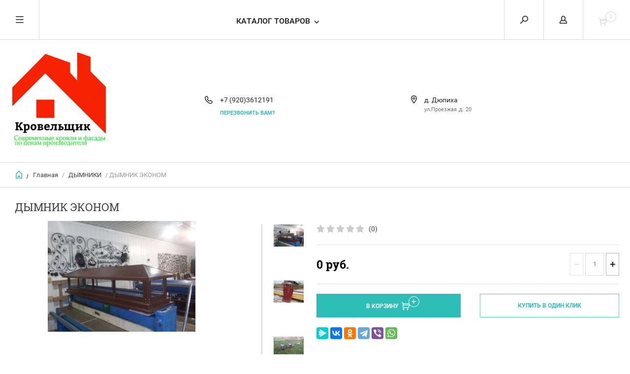

--- FILE ---
content_type: text/html; charset=utf-8
request_url: https://xn--37-dlcmpjdgyt7h9a.xn--p1ai/internet-magazin/product/dymnik-ekonom
body_size: 10851
content:


	        <!doctype html><html lang="ru"><head><meta charset="utf-8"><meta name="robots" content="all"/><title>ДЫМНИК ЭКОНОМ</title><meta name="description" content="ДЫМНИК ЭКОНОМ"><meta name="keywords" content="ДЫМНИК ЭКОНОМ"><meta name="SKYPE_TOOLBAR" content="SKYPE_TOOLBAR_PARSER_COMPATIBLE"><meta name="viewport" content="width=device-width, initial-scale=1.0, maximum-scale=1.0, user-scalable=no"><meta name="format-detection" content="telephone=no"><meta http-equiv="x-rim-auto-match" content="none"><script src="/g/libs/jquery/1.10.2/jquery.min.js"></script>
            <!-- 46b9544ffa2e5e73c3c971fe2ede35a5 -->
            <script src='/shared/s3/js/lang/ru.js'></script>
            <script src='/shared/s3/js/common.min.js'></script>
        <link rel='stylesheet' type='text/css' href='/shared/s3/css/calendar.css' /><link rel='stylesheet' type='text/css' href='/shared/highslide-4.1.13/highslide.min.css'/>
<script type='text/javascript' src='/shared/highslide-4.1.13/highslide-full.packed.js'></script>
<script type='text/javascript'>
hs.graphicsDir = '/shared/highslide-4.1.13/graphics/';
hs.outlineType = null;
hs.showCredits = false;
hs.lang={cssDirection:'ltr',loadingText:'Загрузка...',loadingTitle:'Кликните чтобы отменить',focusTitle:'Нажмите чтобы перенести вперёд',fullExpandTitle:'Увеличить',fullExpandText:'Полноэкранный',previousText:'Предыдущий',previousTitle:'Назад (стрелка влево)',nextText:'Далее',nextTitle:'Далее (стрелка вправо)',moveTitle:'Передвинуть',moveText:'Передвинуть',closeText:'Закрыть',closeTitle:'Закрыть (Esc)',resizeTitle:'Восстановить размер',playText:'Слайд-шоу',playTitle:'Слайд-шоу (пробел)',pauseText:'Пауза',pauseTitle:'Приостановить слайд-шоу (пробел)',number:'Изображение %1/%2',restoreTitle:'Нажмите чтобы посмотреть картинку, используйте мышь для перетаскивания. Используйте клавиши вперёд и назад'};</script>

<!--s3_require-->
<link rel="stylesheet" href="/g/basestyle/1.0.1/user/user.css" type="text/css"/>
<link rel="stylesheet" href="/g/basestyle/1.0.1/user/user.brown.css" type="text/css"/>
<script type="text/javascript" src="/g/basestyle/1.0.1/user/user.js" async></script>
<!--/s3_require-->
 <link rel="stylesheet" href="/t/v5984/images/theme9/theme.scss.css"><!--[if lt IE 10]><script src="/g/libs/ie9-svg-gradient/0.0.1/ie9-svg-gradient.min.js"></script><script src="/g/libs/jquery-placeholder/2.0.7/jquery.placeholder.min.js"></script><script src="/g/libs/jquery-textshadow/0.0.1/jquery.textshadow.min.js"></script><script src="/g/s3/misc/ie/0.0.1/ie.js"></script><![endif]--><!--[if lt IE 9]><script src="/g/libs/html5shiv/html5.js"></script><![endif]--></head><body><div class="overlay"></div><nav class="menu-top-wrapper"><div class="close-menu"></div><ul class="menu-top"><li class="opened active"><a href="/" >Главная</a></li><li><a href="/o-kompanii" >О компании</a></li><li><a href="/kontakty" >Контакты</a></li><li><a href="/novosti" >Новости</a></li><li><a href="/poleznyye-materialy" >Полезные материалы</a></li><li><a href="/pomoshch-pokupatelyu" >Помощь покупателю</a></li><li><a href="/dostavka-i-oplata" >Доставка и оплата</a></li><li><a href="/otzyvy" >Отзывы</a></li><li><a href="/vopros-otvet" >Вопрос-ответ</a></li><li><a href="/obratnaya-svyaz" >Обратная связь</a></li></ul></nav><div class="cart-wr-in"><div class="block-body"><div class="cart-icon"></div><div class="close-cart"></div><div class="shop-cart-opened"></div></div></div><div class="shop2-block login-form ">
	<div class="block-body">
		<div class="close-login"></div>
				<form method="post" action="/user">
			<input type="hidden" name="mode" value="login" />
			<div class="row">
				<label class="field text"><input type="text" name="login" id="login" tabindex="1" value="" placeholder="Логин или e-mail"/></label>
			</div>
			<div class="row">
				<label class="field password"><input type="password" name="password" id="password" tabindex="2" value="" placeholder="Пароль"/></label>
			</div>
			<a class="frg_pass" href="/user/forgot_password">Забыли пароль?</a>
			<button type="submit" class="signin-btn" tabindex="3">Войти</button>
		<div class="clear-container"></div>			
		<re-captcha data-captcha="recaptcha"
     data-name="captcha"
     data-sitekey="6LcOAacUAAAAAI2fjf6MiiAA8fkOjVmO6-kZYs8S"
     data-lang="ru"
     data-rsize="invisible"
     data-type="image"
     data-theme="light"></re-captcha></form>

		
		<a class="registration" href="/user/register" class="register">Регистрация</a>
		
		
	</div>
</div><div class="search-form-wrap"><div class="search-close"></div><form class="search-form" action="/search" method="get"><input type="text" class="search-text" name="search" onblur="this.value=this.value==''?'Введите ключевое слово':this.value" onfocus="this.value=this.value=='Введите ключевое слово'?'':this.value;" value="Введите ключевое слово" /><input class="search-button" type="submit" value="" /><re-captcha data-captcha="recaptcha"
     data-name="captcha"
     data-sitekey="6LcOAacUAAAAAI2fjf6MiiAA8fkOjVmO6-kZYs8S"
     data-lang="ru"
     data-rsize="invisible"
     data-type="image"
     data-theme="light"></re-captcha></form><div class="clear-container"></div>	
    
<div class="shop2-block search-form ">
	<div class="block-title">
		<strong>Расширенный поиск</strong>
		<span>&nbsp;</span>
	</div>
	<div class="block-body">
		<form action="/internet-magazin/search" enctype="multipart/form-data">
			<input type="hidden" name="sort_by" value=""/>
			
							<div class="row clear-self">
					<div class="row-title">Цена руб.</div>
				<div class="param-wrap param_range price range_slider_wrapper">
                    <div class="td param-body">
                        <div class="price_range clear-self">
                        	<label class="range min">
                                <input name="s[price][min]" type="text" size="5" class="small low" value="0" />
                            </label>
                            <label class="range max">    
    							<input name="s[price][max]" type="text" size="5" class="small hight" value="250000" />
    						</label>	
                        </div>
                        <div class="input_range_slider"></div>
                    </div>
                </div>
				</div>
			
							<div class="row">
					<label class="row-title" for="shop2-name">Название:</label>
					<input type="text" name="s[name]" size="20" id="shop2-name" value="" />
				</div>
			
							<div class="row">
					<label class="row-title" for="shop2-article">Артикул:</label>
					<input type="text" name="s[article]" id="shop2-article" value="" />
				</div>
			
							<div class="row">
					<label class="row-title" for="shop2-text">Текст:</label>
					<input type="text" name="search_text" size="20" id="shop2-text"  value="" />
				</div>
			
			
							<div class="row">
					<div class="row-title">Выберите категорию:</div>
					<select name="s[folder_id]" id="s[folder_id]">
						<option value="">Все</option>
																											                            <option value="281646103" >
	                                 КРОВЛЯ
	                            </option>
	                        														                            <option value="325812103" >
	                                &raquo; МЕТАЛЛОЧЕРЕПИЦА
	                            </option>
	                        														                            <option value="325813103" >
	                                &raquo; ПРОФНАСТИЛ
	                            </option>
	                        														                            <option value="325814503" >
	                                &raquo; ЛИСТ ГЛАДКИЙ
	                            </option>
	                        														                            <option value="461630303" >
	                                 ШТАКЕТНИК МЕТАЛЛИЧЕСКИЙ
	                            </option>
	                        														                            <option value="461630503" >
	                                &raquo; ШТАКЕТНИК М-ПРОФИЛЬ
	                            </option>
	                        														                            <option value="461630703" >
	                                &raquo; ЕВРОШТАКЕТНИК
	                            </option>
	                        														                            <option value="461630903" >
	                                &raquo; ШТАКЕТНИК КРУГЛЫЙ
	                            </option>
	                        														                            <option value="281646503" >
	                                 САЙДИНГ МЕТАЛЛИЧЕСКИЙ
	                            </option>
	                        														                            <option value="460253903" >
	                                &raquo; ЭКОБРУС
	                            </option>
	                        														                            <option value="460254303" >
	                                &raquo; СОФИТЫ
	                            </option>
	                        														                            <option value="460254503" >
	                                &raquo; БЛОК-ХАУС
	                            </option>
	                        														                            <option value="460254703" >
	                                &raquo; КОРАБЕЛЬНАЯ ДОСКА
	                            </option>
	                        														                            <option value="281646703" >
	                                 ВОДОСТОЧНЫЕ СИСТЕМЫ
	                            </option>
	                        														                            <option value="460225303" >
	                                 ДЫМНИКИ
	                            </option>
	                        														                            <option value="460225903" >
	                                 ДОБОРНЫЕ ЭЛЕМЕНТЫ
	                            </option>
	                        														                            <option value="460227303" >
	                                &raquo; ДОБОРНЫЕ ЭЛЕМЕНТЫ КРОВЛИ
	                            </option>
	                        														                            <option value="460250703" >
	                                &raquo; ДОБОРНЫЕ ЭЛЕМЕНТЫ САЙДИНГА КОРАБЕЛЬНАЯ ДОСКА
	                            </option>
	                        														                            <option value="460293503" >
	                                &raquo; ДОБОРНЫЕ ЭЛЕМЕНТЫ САЙДИНГА БЛОК-ХАУС
	                            </option>
	                        														                            <option value="460293903" >
	                                &raquo; ДОБОРНЫЕ ЭЛЕМЕНТЫ САЙДИНГА ЭКОБРУС И СОФИТ
	                            </option>
	                        														                            <option value="460226103" >
	                                 ВЕНТИЛЯЦИЯ
	                            </option>
	                        											</select>
				</div>

				<div id="shop2_search_custom_fields"></div>
			
						<div id="shop2_search_global_fields">
				
													</div>
						
			
											    <div class="row">
				        <div class="row-title">Новинка:</div>
			            			            <select name="s[flags][2]">
				            <option value="">Все</option>
				            <option value="1">да</option>
				            <option value="0">нет</option>
				        </select>
				    </div>
		    												    <div class="row">
				        <div class="row-title">Спецпредложение:</div>
			            			            <select name="s[flags][1]">
				            <option value="">Все</option>
				            <option value="1">да</option>
				            <option value="0">нет</option>
				        </select>
				    </div>
		    				
							<div class="row">
					<div class="row-title">Результатов на странице:</div>
					<select name="s[products_per_page]">
									            				            				            <option value="5">5</option>
			            				            				            <option value="20">20</option>
			            				            				            <option value="35">35</option>
			            				            				            <option value="50">50</option>
			            				            				            <option value="65">65</option>
			            				            				            <option value="80">80</option>
			            				            				            <option value="95">95</option>
			            					</select>
				</div>
			
			<div class="clear-container"></div>
			<div class="row">
				<button type="submit" class="search-btn">Найти</button>
			</div>
		<re-captcha data-captcha="recaptcha"
     data-name="captcha"
     data-sitekey="6LcOAacUAAAAAI2fjf6MiiAA8fkOjVmO6-kZYs8S"
     data-lang="ru"
     data-rsize="invisible"
     data-type="image"
     data-theme="light"></re-captcha></form>
		<div class="clear-container"></div>
	</div>
</div><!-- Search Form --></div><div class="folders-shared"><div class="close-folders"></div><ul class="folders"><li><a href="/internet-magazin/folder/krovlya" >КРОВЛЯ</a><ul class="level-2"><li><a href="/internet-magazin/folder/metallocherepitsa" >МЕТАЛЛОЧЕРЕПИЦА</a></li><li><a href="/internet-magazin/folder/profnastil" >ПРОФНАСТИЛ</a></li><li><a href="/internet-magazin/folder/list-gladkiy" >ЛИСТ ГЛАДКИЙ</a></li></ul></li><li><a href="/internet-magazin/folder/shtaketnik-metallicheskij" >ШТАКЕТНИК МЕТАЛЛИЧЕСКИЙ</a><ul class="level-2"><li><a href="/internet-magazin/folder/m-profil" >ШТАКЕТНИК М-ПРОФИЛЬ</a></li><li><a href="/internet-magazin/folder/evroshtaketnik" >ЕВРОШТАКЕТНИК</a></li><li><a href="/internet-magazin/folder/shtaketnik-kruglyj" >ШТАКЕТНИК КРУГЛЫЙ</a></li></ul></li><li><a href="/internet-magazin/folder/sayding" >САЙДИНГ МЕТАЛЛИЧЕСКИЙ</a><ul class="level-2"><li><a href="/internet-magazin/folder/ekobus" >ЭКОБРУС</a></li><li><a href="/internet-magazin/folder/sofity" >СОФИТЫ</a></li><li><a href="/internet-magazin/folder/blok-haus" >БЛОК-ХАУС</a></li><li><a href="/internet-magazin/folder/korabelnaya-doska" >КОРАБЕЛЬНАЯ ДОСКА</a></li></ul></li><li><a href="/internet-magazin/folder/vodostochnyye-sistemy" >ВОДОСТОЧНЫЕ СИСТЕМЫ</a></li><li class="opened active"><a href="/internet-magazin/folder/dymniki" >ДЫМНИКИ</a></li><li><a href="/internet-magazin/folder/dobornye-elementy" >ДОБОРНЫЕ ЭЛЕМЕНТЫ</a><ul class="level-2"><li><a href="/internet-magazin/folder/dobornye-elementy-krovli" >ДОБОРНЫЕ ЭЛЕМЕНТЫ КРОВЛИ</a></li><li><a href="/internet-magazin/folder/dobornye-elementy-sajdinga" >ДОБОРНЫЕ ЭЛЕМЕНТЫ САЙДИНГА КОРАБЕЛЬНАЯ ДОСКА</a></li><li><a href="/internet-magazin/folder/dobornye-elementy-sajdinga-blok-haus" >ДОБОРНЫЕ ЭЛЕМЕНТЫ САЙДИНГА БЛОК-ХАУС</a></li><li><a href="/internet-magazin/folder/dobornye-elementy-sajdinga-ekobrus-i-sofit" >ДОБОРНЫЕ ЭЛЕМЕНТЫ САЙДИНГА ЭКОБРУС И СОФИТ</a></li></ul></li><li><a href="/internet-magazin/folder/ventilyaciya" >ВЕНТИЛЯЦИЯ</a></li></ul></div><div class="site-wrapper page-in product-page"><header role="banner" class="site-header"><div class="header-top-panel"><div class="menu-icon"></div><div class="shop-cart-wr"><div class="cart-ico"></div><div id="shop2-cart-preview">
	<div class="cart-wr">
		<div class="shop2-block cart-preview">
		<div class="block_title empty">
			<div class="cart_amount">0</div>
		</div>
		</div>
	</div>
</div><!-- Cart Preview --></div><div class="block-title login-ico"></div><div class="site-search-wr"><div class="search-ico"></div></div><div class="folders-title">Каталог товаров</div><div class="folders-title smal">Каталог</div></div><div class="header-bot"><div class="site-name td"><a class="logo" href="http://xn--37-dlcmpjdgyt7h9a.xn--p1ai"><img src="/d/logotizer_2369863_77303.svg" width="250" height="100" alt=""></a><div class="name-desc-wrap"><a href="http://xn--37-dlcmpjdgyt7h9a.xn--p1ai"  title="На главную страницу"></a><div class="site-descriptor"></div></div></div><div class="site-phone td"><div class="site-phone-in"><div class="site-phone-number phone-block"><div><a href="tel:+7 (920)3612191">+7 (920)3612191</a> </div></div><a href="#" class="callback">перезвонить Вам?</a></div></div><div class="site-addes td"><div class="site-addes-in"><div class="site-address-title">д. Дюпиха</div><div class="adres-body">ул.Проезжая ,д. 20</div></div></div></div></header> <!-- .site-header --><div class="site-path-wrap"><div class="site-path-in"><span class="home"><a href="http://xn--37-dlcmpjdgyt7h9a.xn--p1ai"></a> /</span>
<div class="site-path" data-url="/"><a href="/">Главная</a> / <a href="/internet-magazin/folder/dymniki">ДЫМНИКИ</a> / ДЫМНИК ЭКОНОМ</div></div></div><div class="site-container"><main role="main" class="site-main"><div class="site-main__inner"><h1>ДЫМНИК ЭКОНОМ</h1>    
            
	
	
		
							
			
							
			
							
			
		
					

<form
	method="post"
	action="/internet-magazin?mode=cart&amp;action=add"
	accept-charset="utf-8"
	class="shop2-product">

	<input type="hidden" name="kind_id" value="794557303"/>
	<input type="hidden" name="product_id" value="620146103"/>
	<input type="hidden" name="meta" value='null'/>
		<div class="side-l-r-wrapper">
	<div class="product-side-l">
		<div class="product-image-wrap">
						<div class="product-thumbnails-wrap special-block-wrapper" id="exaemple">
			<div class="product-thumbnails-wrap1 special-block clear-self" >
			<div class="scrollbar">
				<div class="handle">
					<div class="mousearea">
					</div>
				</div>
			</div>	
			<div class="product-thumbnails special-block-in frame">
				<ul class="thumbnails-in special-block1 product-list-thumbs clear-self">
															<li>
						<a class="light_gallery2" href="/d/ydqdcsknx_c.jpg">
							<img src="/thumb/2/7jjSkB8v4K9NcNwtUVVwBQ/150r150/d/ydqdcsknx_c.jpg" alt="ДЫМНИК ЭКОНОМ" title="ДЫМНИК ЭКОНОМ" />
						</a>
					</li>
											<li>
							<a class="light_gallery2" href="/d/nfq3rmlqkd4.jpg">
								<img src="/thumb/2/e-Nucn4FDMFpofgg1KWPtw/150r150/d/nfq3rmlqkd4.jpg" alt="ДЫМНИК ЭКОНОМ" title="ДЫМНИК ЭКОНОМ" />
							</a>
							<div class="verticalMiddle"></div>
						</li>
											<li>
							<a class="light_gallery2" href="/d/n6mh829oofo.jpg">
								<img src="/thumb/2/gn0JdyCZ30dYQvpz_HhB2Q/150r150/d/n6mh829oofo.jpg" alt="ДЫМНИК ЭКОНОМ" title="ДЫМНИК ЭКОНОМ" />
							</a>
							<div class="verticalMiddle"></div>
						</li>
											<li>
							<a class="light_gallery2" href="/d/3vqavcqey8u.jpg">
								<img src="/thumb/2/_dVdKgogM8O4QVT4PGIe2Q/150r150/d/3vqavcqey8u.jpg" alt="ДЫМНИК ЭКОНОМ" title="ДЫМНИК ЭКОНОМ" />
							</a>
							<div class="verticalMiddle"></div>
						</li>
											<li>
							<a class="light_gallery2" href="/d/4galt_2ve4a.jpg">
								<img src="/thumb/2/jub1LgYnbHsBUlQDcEIX3A/150r150/d/4galt_2ve4a.jpg" alt="ДЫМНИК ЭКОНОМ" title="ДЫМНИК ЭКОНОМ" />
							</a>
							<div class="verticalMiddle"></div>
						</li>
											<li>
							<a class="light_gallery2" href="/d/dymnik1.jpg">
								<img src="/thumb/2/cSMLpOGnZ7zWQb3U_7xZ5g/150r150/d/dymnik1.jpg" alt="ДЫМНИК ЭКОНОМ" title="ДЫМНИК ЭКОНОМ" />
							</a>
							<div class="verticalMiddle"></div>
						</li>
											<li>
							<a class="light_gallery2" href="/d/1119nfe5df171.jpg">
								<img src="/thumb/2/GxNksQpkem7vwt3875mzTA/150r150/d/1119nfe5df171.jpg" alt="ДЫМНИК ЭКОНОМ" title="ДЫМНИК ЭКОНОМ" />
							</a>
							<div class="verticalMiddle"></div>
						</li>
											<li>
							<a class="light_gallery2" href="/d/1119nf3484c02.jpg">
								<img src="/thumb/2/ywnPQbyVoyRPSKhXW4ET5g/150r150/d/1119nf3484c02.jpg" alt="ДЫМНИК ЭКОНОМ" title="ДЫМНИК ЭКОНОМ" />
							</a>
							<div class="verticalMiddle"></div>
						</li>
									
				</ul>
			</div>	
				<div class="prevPage"></div>
				<div class="nextPage"></div>
				<ul class="pages"></ul>	
			</div>
			</div>
						<div class="product-image">
											
				<a class="light_gallery_opener" href="/d/ydqdcsknx_c.jpg">
					<img src="/thumb/2/ErtcTQnWv4eYyiHXgu9O2Q/800r800/d/ydqdcsknx_c.jpg" alt="ДЫМНИК ЭКОНОМ" title="ДЫМНИК ЭКОНОМ" />
				</a>
				<div style="display: none;">
					<a class="light_gallery" href="/d/ydqdcsknx_c.jpg">
						<img src="/thumb/2/ErtcTQnWv4eYyiHXgu9O2Q/800r800/d/ydqdcsknx_c.jpg" alt="ДЫМНИК ЭКОНОМ" title="ДЫМНИК ЭКОНОМ" />
					</a>
											<a href="/d/nfq3rmlqkd4.jpg" class="light_gallery">
							<img src="/thumb/2/8RR5RKuUyRjjatZ3_M4skQ/450r450/d/nfq3rmlqkd4.jpg" alt="ДЫМНИК ЭКОНОМ" title="ДЫМНИК ЭКОНОМ" />
						</a>
											<a href="/d/n6mh829oofo.jpg" class="light_gallery">
							<img src="/thumb/2/GWgZ0pTQaC3jIaM5P6NQCQ/450r450/d/n6mh829oofo.jpg" alt="ДЫМНИК ЭКОНОМ" title="ДЫМНИК ЭКОНОМ" />
						</a>
											<a href="/d/3vqavcqey8u.jpg" class="light_gallery">
							<img src="/thumb/2/wgKi2Vnth6SpTW8rleuyDg/450r450/d/3vqavcqey8u.jpg" alt="ДЫМНИК ЭКОНОМ" title="ДЫМНИК ЭКОНОМ" />
						</a>
											<a href="/d/4galt_2ve4a.jpg" class="light_gallery">
							<img src="/thumb/2/CjLPwhvoTa5x0GdQ3JNd8A/450r450/d/4galt_2ve4a.jpg" alt="ДЫМНИК ЭКОНОМ" title="ДЫМНИК ЭКОНОМ" />
						</a>
											<a href="/d/dymnik1.jpg" class="light_gallery">
							<img src="/thumb/2/jIgsm9bjP-XHUx9fvEsvLA/450r450/d/dymnik1.jpg" alt="ДЫМНИК ЭКОНОМ" title="ДЫМНИК ЭКОНОМ" />
						</a>
											<a href="/d/1119nfe5df171.jpg" class="light_gallery">
							<img src="/thumb/2/s4rpRffCkoF76PHAakDmRw/450r450/d/1119nfe5df171.jpg" alt="ДЫМНИК ЭКОНОМ" title="ДЫМНИК ЭКОНОМ" />
						</a>
											<a href="/d/1119nf3484c02.jpg" class="light_gallery">
							<img src="/thumb/2/B6xN01fchkNKBlrJvV9Chg/450r450/d/1119nf3484c02.jpg" alt="ДЫМНИК ЭКОНОМ" title="ДЫМНИК ЭКОНОМ" />
						</a>
									</div>
				<div class="verticalMiddle"></div>
											</div>
		</div>		
	</div>
	<div class="product-side-r">
				
	<div class="tpl-rating-block"><div class="tpl-stars"><div class="tpl-rating" style="width: 0%;"></div></div><span>(0)</span></div>
				
							<div class="form-add">
				<div class="product-price">
						
						<div class="price-current ">
		<strong>0</strong> руб.			</div>
						</div>

				
				
	<div class="product-amount">
					<div class="amount-title">Количество:</div>
							<div class="shop2-product-amount">
				<button type="button" class="amount-minus">&#8722;</button><input type="text" name="amount" data-kind="794557303"  data-min="1" data-multiplicity="" maxlength="4" value="1" /><button type="button" class="amount-plus">&#43;</button>
			</div>
						</div>

			</div>
			
			<button class="shop2-product-btn type-3 buy" type="submit">
			<span>В Корзину</span>
		</button>
	
			<div class="buy-one-click">
                <a class="shop2-buy-one-click"  href="/kupit-v-odin-klik">Купить в один клик
					<input type="hidden" value="ДЫМНИК ЭКОНОМ" name="product_name" class="productName"/>
					<input type="hidden" value="https://xn--37-dlcmpjdgyt7h9a.xn--p1ai/internet-magazin/product" name="product_link" class="productLink"/>                
                </a>
                			</div>
				<div class="clear-float"></div>
														<script src="https://yastatic.net/es5-shims/0.0.2/es5-shims.min.js"></script>
				<script src="https://yastatic.net/share2/share.js"></script>
				<div class="ya-share2" data-services="messenger,vkontakte,odnoklassniki,telegram,viber,whatsapp"></div>
						<div class="shop2-clear-container"></div>
			
	</div>
	</div>
	<div class="shop2-clear-container"></div>
<re-captcha data-captcha="recaptcha"
     data-name="captcha"
     data-sitekey="6LcOAacUAAAAAI2fjf6MiiAA8fkOjVmO6-kZYs8S"
     data-lang="ru"
     data-rsize="invisible"
     data-type="image"
     data-theme="light"></re-captcha></form><!-- Product -->

	



	<div class="shop2-product-data" id="product_tabs">
					<ul class="shop2-product-tabs">
				<li class="active-tab"><a href="#shop2-tabs-4">Отзывы (0)</a></li>
			</ul>

						<div class="shop2-product-desc">

								
								
								
				
				
				
				<div class="desc-area reviews active-area" id="shop2-tabs-4">
						
	
	
			    
		
			<div class="tpl-block-header">Оставьте отзыв</div>

			<div class="tpl-info">
				Заполните обязательные поля <span class="tpl-required">*</span>.
			</div>

			<form action="" method="post" class="tpl-form">
															<input type="hidden" name="comment_id" value="" />
														 
												<div class="tpl-field  type-text ">
							<label class="tpl-title" for="d[1]">
																	<span class="tpl-required">*</span>
																Имя:

															</label>
							<div class="clear-float"></div>
							<div class="tpl-value">
																	<input type="text" size="40" name="author_name" maxlength="" value ="" required="true"/>
															</div>

							
						</div>
														 
												<div class="tpl-field  type-text ">
							<label class="tpl-title" for="d[1]">
																	<span class="tpl-required">*</span>
																E-mail:

															</label>
							<div class="clear-float"></div>
							<div class="tpl-value">
																	<input type="text" size="40" name="author" maxlength="" value ="" required="true"/>
															</div>

							
						</div>
														 
						<div class="clear-float"></div>						<div class="tpl-field  ">
							<label class="tpl-title" for="d[1]">
																	<span class="tpl-required">*</span>
																Комментарий:

															</label>
							<div class="clear-float"></div>
							<div class="tpl-value">
																	<textarea cols="55" rows="10" name="text"></textarea>
															</div>

							
						</div>
														 
						<div class="clear-float"></div>						<div class="tpl-field  stars-wrap">
							<label class="tpl-title" for="d[1]">
																	<span class="tpl-required">*</span>
																Оценка:

															</label>
							<div class="clear-float"></div>
							<div class="tpl-value">
																	
																			<div class="tpl-stars">
											<span></span>
											<span></span>
											<span></span>
											<span></span>
											<span></span>
											<input name="rating" type="hidden" value="0" />
										</div>
									
															</div>

							
						</div>
													
				<div class="tpl-field">
					<input type="submit" class="tpl-button tpl-button-big" value="Отправить" />
				</div>

			<re-captcha data-captcha="recaptcha"
     data-name="captcha"
     data-sitekey="6LcOAacUAAAAAI2fjf6MiiAA8fkOjVmO6-kZYs8S"
     data-lang="ru"
     data-rsize="invisible"
     data-type="image"
     data-theme="light"></re-captcha></form>
		
						<div class="shop2-clear-container"></div>
				</div>				
			</div><!-- Product Desc -->
		
				<div class="shop2-clear-container"></div>
	</div>

<p><a href="javascript:shop2.back()" class="shop2-btn shop2-btn-back">Назад</a></p>

	


	


	
	            
        </div></main> <!-- .site-main --><div class="clear-float"></div></div><footer role="contentinfo" class="site-footer"><div class="menu-bot-wrapper"><ul class="menu-bot"><li><a href="/" >Главная</a></li><li><a href="/o-kompanii" >О компании</a></li><li><a href="/kontakty" >Контакты</a></li><li><a href="/novosti" >Новости</a></li><li><a href="/poleznyye-materialy" >Полезные материалы</a></li><li><a href="/pomoshch-pokupatelyu" >Помощь покупателю</a></li><li><a href="/dostavka-i-oplata" >Доставка и оплата</a></li><li><a href="/otzyvy" >Отзывы</a></li><li><a href="/vopros-otvet" >Вопрос-ответ</a></li><li><a href="/obratnaya-svyaz" >Обратная связь</a></li></ul></div><div class="form-bottom"><div class="tpl-anketa" data-api-url="/-/x-api/v1/public/?method=form/postform&param[form_id]=6247503" data-api-type="form">
	<div class="closeBtnForm"></div>
			<form method="post">
		<input type="hidden" name="form_id" value="6247503">
		<input type="hidden" name="tpl" value="db:form.minimal.tpl">
		<div class="title">Подписаться на рассылку</div>								    				<div class="tpl-field"><p>Подписаться на рассылку выгодных предложений нашего магазина</p></div>
								    	        <div class="tpl-field type-text field-required">
	          <div class="field-title">E-mail: <span class="field-required-mark">*</span></div>	          	          <div class="field-value">

 	          	
	          	
	          		            	<input required="" type="text" size="20" maxlength="100" value="" name="d[1]" />
	            	            	          </div>
	        </div>
	        		
		
		<div class="tpl-field tpl-field-button">
			<button type="submit" class="tpl-form-button">Отправить</button>
		</div>

		<re-captcha data-captcha="recaptcha"
     data-name="captcha"
     data-sitekey="6LcOAacUAAAAAI2fjf6MiiAA8fkOjVmO6-kZYs8S"
     data-lang="ru"
     data-rsize="invisible"
     data-type="image"
     data-theme="light"></re-captcha></form>
					</div>
</div><div class="site-name-bot"><span>&copy; 2019 - 2026</span></div><br><div class="soc-ico"><a href="https://www.facebook.com/" target="blank"><img src="/d/soc.png" alt="Фейсбук" /></a><a href="https://vk.com/" target="blank"><img src="/d/soc-05.png" alt="ВКонтакте" /></a><a href="http://ok.ru/profile/576568461528" target="blank"><img src="/d/soc-04.png" alt="Одноклассники" /></a><a href="https://twitter.com/?lang=ru" target="blank"><img src="/d/t_w_1.png" alt="Твиттер" /></a><a href="https://www.tumblr.com/" target="blank"><img src="/d/soc-03.png" alt="Tumblr" /></a></div><div class="site-copyright"><span style='font-size:14px;' class='copyright'><!--noindex--><a href="https://megagroup.ru/base_shop" rel="nofollow" target="_blank" class="copyright">Мегагрупп.ру</a><!--/noindex--></span></div><div class="site-counters"><!--LiveInternet counter--><script type="text/javascript">
document.write('<a href="//www.liveinternet.ru/click" '+
'target="_blank"><img src="//counter.yadro.ru/hit?t12.1;r'+
escape(document.referrer)+((typeof(screen)=='undefined')?'':
';s'+screen.width+'*'+screen.height+'*'+(screen.colorDepth?
screen.colorDepth:screen.pixelDepth))+';u'+escape(document.URL)+
';h'+escape(document.title.substring(0,150))+';'+Math.random()+
'" alt="" title="LiveInternet: показано число просмотров за 24'+
' часа, посетителей за 24 часа и за сегодня" '+
'border="0" width="88" height="31"><\/a>')
</script><!--/LiveInternet-->
<!--__INFO2026-01-26 00:54:51INFO__-->
</div></footer> <!-- .site-footer --></div><div class="product-includeForm"><div class="tpl-anketa" data-api-url="/-/x-api/v1/public/?method=form/postform&param[form_id]=6247903" data-api-type="form">
	<div class="closeBtnForm"></div>
			<form method="post">
		<input type="hidden" name="form_id" value="6247903">
		<input type="hidden" name="tpl" value="db:form.minimal.tpl">
		<div class="title">Перезвонить Вам</div>								    	        <div class="tpl-field type-text field-required">
	          <div class="field-title">Телефон: <span class="field-required-mark">*</span></div>	          	          <div class="field-value">

 	          	
	          	
	          		            	<input required="" type="text" size="30" maxlength="100" value="" name="d[0]" />
	            	            	          </div>
	        </div>
	        					    	        <div class="tpl-field type-textarea">
	          <div class="field-title">Комментарий:</div>	          	          <div class="field-value">

 	          	
	          	
	          		            	<textarea  cols="50" rows="7" name="d[1]"></textarea>
	            	            	          </div>
	        </div>
	        		
		
		<div class="tpl-field tpl-field-button">
			<button type="submit" class="tpl-form-button">Отправить</button>
		</div>

		<re-captcha data-captcha="recaptcha"
     data-name="captcha"
     data-sitekey="6LcOAacUAAAAAI2fjf6MiiAA8fkOjVmO6-kZYs8S"
     data-lang="ru"
     data-rsize="invisible"
     data-type="image"
     data-theme="light"></re-captcha></form>
					</div>
</div><div class="product-includeForm2"><div class="tpl-anketa" data-api-url="/-/x-api/v1/public/?method=form/postform&param[form_id]=6247703" data-api-type="form">
	<div class="closeBtnForm"></div>
			<form method="post">
		<input type="hidden" name="form_id" value="6247703">
		<input type="hidden" name="tpl" value="db:form.minimal.tpl">
		<div class="title">Купить в один клик</div>								        <input type="hidden" value="3.16.159.60" name="d[0]" id="d[0]" />
    					        <input type="hidden" value="" name="d[1]" id="d[1]" class="productName"/>
								        <input type="hidden" value="" name="d[2]" id="d[2]" class="productLink"/>
								    	        <div class="tpl-field type-calendar">
	          <div class="field-title">Выбор даты:</div>	          	          <div class="field-value">

 	          	
	          	
	          						<span><input type="text" size="15" readonly="readonly" value="" name="d[3]" id="d[3]" class="init-calendar" /></span>
					            	          </div>
	        </div>
	        					    	        <div class="tpl-field type-text field-required">
	          <div class="field-title">Телефон / E-mail: <span class="field-required-mark">*</span></div>	          	          <div class="field-value">

 	          	
	          	
	          		            	<input required="" type="text" size="55" maxlength="255" value="" name="d[4]" />
	            	            	          </div>
	        </div>
	        					    	        <div class="tpl-field type-textarea">
	          <div class="field-title">Комментарии:</div>	          	          <div class="field-value">

 	          	
	          	
	          		            	<textarea  cols="43" rows="7" name="d[5]"></textarea>
	            	            	          </div>
	        </div>
	        		
		
		<div class="tpl-field tpl-field-button">
			<button type="submit" class="tpl-form-button">Отправить</button>
		</div>

		<re-captcha data-captcha="recaptcha"
     data-name="captcha"
     data-sitekey="6LcOAacUAAAAAI2fjf6MiiAA8fkOjVmO6-kZYs8S"
     data-lang="ru"
     data-rsize="invisible"
     data-type="image"
     data-theme="light"></re-captcha></form>
		<script type="text/javascript" src="/shared/misc/calendar.gen.js"></script>			</div>
</div>



	<link rel="stylesheet" type="text/css" href="/g/shop2v2/default/css/theme.less.css"><script type="text/javascript" src="/g/printme.js"></script>
<script type="text/javascript" src="/g/shop2v2/default/js/tpl.js"></script>
<script type="text/javascript" src="/g/shop2v2/default/js/baron.min.js"></script>
<script type="text/javascript" src="/g/shop2v2/default/js/shop2.2.js"></script>
<script type="text/javascript">shop2.init({"productRefs": [],"apiHash": {"getPromoProducts":"08782e395881058a44abd188d71db443","getSearchMatches":"05915a32db3d46a133208891a5a6ce00","getFolderCustomFields":"5d25a794ae996925a9365bd60be88522","getProductListItem":"9f47c8889a3cb0ab9f6f31aea2c61754","cartAddItem":"7a0858437d0e246edc437707f236fdcb","cartRemoveItem":"5d99698cb5dc6a3dae83b2a7a03f3008","cartUpdate":"63c997ea9c3d34976b622120bef6c205","cartRemoveCoupon":"0ef31438f7975008962c1b6b681b6135","cartAddCoupon":"75f47b99b5d259750c924d864056c60f","deliveryCalc":"3895bc3c9f17ab1b08465d286a61f178","printOrder":"c76dc36fa553a90bd90ffe4e03f7f8bd","cancelOrder":"123690da4ac040592e2652513bfce17f","cancelOrderNotify":"52c0c496a95c16c46c35397d6b57741a","repeatOrder":"054ecd3567038d427022764a60dd7ecb","paymentMethods":"d5271db5f67593c3dc3f20993821f61d","compare":"2251303562250461526eab888b572433"},"verId": 2369863,"mode": "product","step": "","uri": "/internet-magazin","IMAGES_DIR": "/d/","cf_margin_price_enabled": 0,"my": {"list_picture_enlarge":true,"params":"\u0425\u0430\u0440\u0430\u043a\u0442\u0435\u0440\u0438\u0441\u0442\u0438\u043a\u0438","accessory":"\u0410\u043a\u0441\u0441\u0435\u0441\u0441\u0443\u0430\u0440\u044b","kit":"\u041d\u0430\u0431\u043e\u0440","recommend":"\u0420\u0435\u043a\u043e\u043c\u0435\u043d\u0434\u0443\u0435\u043c\u044b\u0435","similar":"\u041f\u043e\u0445\u043e\u0436\u0438\u0435","modification":"\u041c\u043e\u0434\u0438\u0444\u0438\u043a\u0430\u0446\u0438\u0438","search_articl_text_hide":true,"special_alias":"\u0420\u0430\u0441\u043f\u0440\u043e\u0434\u0430\u0436\u0430","new_alias":"New","buy_alias":"\u0412 \u041a\u043e\u0440\u0437\u0438\u043d\u0443","show_rating_sort":true,"small_images_width":150,"collection_image_width":350,"collection_image_height":350,"cart_image_width":220,"cart_image_height":220}});</script>
<style type="text/css">.product-item-thumb {width: 300px;}.product-item-thumb .product-image, .product-item-simple .product-image {height: 300px;width: 300px;}.product-item-thumb .product-amount .amount-title {width: 204px;}.product-item-thumb .product-price {width: 250px;}.shop2-product .product-side-l {width: 450px;}.shop2-product .product-image {height: 450px;width: 450px;}.shop2-product .product-thumbnails li {width: 140px;height: 140px;}</style><link rel="stylesheet" href="/g/css/styles_articles_tpl.css"><script src="/t/v5984/images/js/jquery.formstyler.min.js" charset="utf-8"></script><script src="/t/v5984/images/js/plugin.js" charset="utf-8"></script><script src="/g/templates/shop2/2.40.2/js/main.js" charset="utf-8"></script> <link rel="stylesheet" href="/t/v5984/images/theme9/theme.scss.css">
<!-- assets.bottom -->
<!-- </noscript></script></style> -->
<script src="/my/s3/js/site.min.js?1769082895" ></script>
<script src="/my/s3/js/site/defender.min.js?1769082895" ></script>
<script >/*<![CDATA[*/
var megacounter_key="b60bd8e8d8015cb8b11f183bd1635845";
(function(d){
    var s = d.createElement("script");
    s.src = "//counter.megagroup.ru/loader.js?"+new Date().getTime();
    s.async = true;
    d.getElementsByTagName("head")[0].appendChild(s);
})(document);
/*]]>*/</script>
<script >/*<![CDATA[*/
$ite.start({"sid":2351496,"vid":2369863,"aid":2809900,"stid":4,"cp":21,"active":true,"domain":"xn--37-dlcmpjdgyt7h9a.xn--p1ai","lang":"ru","trusted":false,"debug":false,"captcha":3,"onetap":[{"provider":"vkontakte","provider_id":"51967452","code_verifier":"NG1lTjYTmkRzRQgOzTiNmmYdOGQNwzmJWUMZTOlZIIJ"}]});
/*]]>*/</script>
<!-- /assets.bottom -->
</body><!-- ID --></html>    


--- FILE ---
content_type: image/svg+xml
request_url: https://xn--37-dlcmpjdgyt7h9a.xn--p1ai/d/logotizer_2369863_77303.svg
body_size: 19494
content:
<svg height="242.12792500000003" version="1.1" width="240.04062499999998" xmlns="http://www.w3.org/2000/svg" xmlns:xlink="http://www.w3.org/1999/xlink" style="overflow: hidden; position: relative; top: -0.625px;" viewBox="163.5 38.225 240.04062499999998 242.12792500000003" preserveAspectRatio="xMinYMin" id="main_svg"><desc style="-webkit-tap-highlight-color: rgba(0, 0, 0, 0);">Created with Logotizer</desc><defs style="-webkit-tap-highlight-color: rgba(0, 0, 0, 0);"></defs><path fill="#090909" stroke="none" d="M-160.43,0L-160.43,-4.08L-156.84,-5.53L-156.84,-28.17L-160.43,-29.63L-160.43,-33.61L-145.8,-33.84L-145.8,-29.63L-149.39,-28.17L-149.39,-19.92L-146.13,-19.92L-138.12,-33.61L-129.23,-33.84L-129.23,-29.63L-133.8,-28.27L-140.09,-17.81L-131.16,-5.53L-127.55,-4.08L-127.55,0L-142.2,0L-142.2,-4.08L-139.31,-5.53L-145.9,-14.65L-149.39,-14.65L-149.39,-5.53L-145.8,-4.08L-145.8,0L-160.43,0ZM-126.61,-21.84L-126.61,-25.69L-116.39,-25.92L-115.95,-23.23Q-115.8,-23.34,-115.57,-23.57Q-115.34,-23.79,-114.56,-24.33Q-113.79,-24.87,-113,-25.29Q-112.22,-25.71,-111.07,-26.05Q-109.92,-26.39,-108.84,-26.39Q-103.95,-26.39,-101.4,-23.03Q-98.86,-19.66,-98.86,-13.69Q-98.86,-6.94,-102.07,-3.23Q-105.28,0.47,-111.49,0.47Q-113.51,0.47,-115.57,0L-115.57,6.09L-111,7.2L-111,11.04L-126.52,11.04L-126.52,7.2L-122.77,6.09L-122.77,-20.65L-126.61,-21.84M-115.57,-5.77Q-113.86,-5.04,-111.82,-5.04Q-108.84,-5.04,-107.58,-7Q-106.31,-8.95,-106.31,-12.82Q-106.31,-16.64,-107.45,-18.64Q-108.59,-20.65,-111.12,-20.65Q-111.98,-20.65,-112.77,-20.38Q-113.55,-20.11,-114.05,-19.71Q-114.54,-19.31,-114.9,-18.93Q-115.27,-18.54,-115.43,-18.28L-115.57,-18L-115.57,-5.77ZM-95.27,-12.73Q-95.27,-19.15,-91.76,-22.77Q-88.24,-26.39,-82.31,-26.39Q-76.5,-26.39,-73.36,-23.02Q-70.22,-19.64,-70.22,-13.43Q-70.22,-6.98,-73.69,-3.26Q-77.16,0.47,-83.04,0.47Q-95.27,0.47,-95.27,-12.73M-87.84,-12.96Q-87.84,-9,-86.64,-7.14Q-85.43,-5.27,-82.8,-5.27Q-80.16,-5.27,-78.91,-7.11Q-77.67,-8.95,-77.67,-13.2Q-77.67,-16.95,-78.86,-18.8Q-80.04,-20.65,-82.57,-20.65Q-85.29,-20.65,-86.57,-18.9Q-87.84,-17.16,-87.84,-12.96ZM-66.63,0L-66.63,-3.84L-63.02,-5.04L-63.02,-20.65L-66.63,-21.84L-66.63,-25.69L-55.83,-25.92L-51.98,-25.92Q-46.92,-25.92,-44.3,-24.32Q-41.67,-22.71,-41.67,-19.55Q-41.67,-17.13,-43.18,-15.55Q-44.7,-13.97,-47.58,-13.43Q-46.36,-13.31,-45.23,-12.94Q-44.11,-12.56,-43.04,-11.87Q-41.98,-11.18,-41.34,-9.97Q-40.71,-8.77,-40.71,-7.2Q-40.71,0,-52.8,0L-66.63,0M-55.83,-5.27L-52.57,-5.27Q-50.06,-5.27,-49.11,-5.79Q-48.16,-6.3,-48.16,-8.02Q-48.16,-9.59,-49.28,-10.24Q-50.39,-10.9,-52.8,-10.9L-55.83,-10.9L-55.83,-5.27M-55.83,-15.21L-53.77,-15.21Q-50.86,-15.21,-49.75,-15.81Q-48.63,-16.41,-48.63,-18Q-48.63,-19.52,-49.7,-20.09Q-50.77,-20.65,-52.95,-20.65L-55.83,-20.65L-55.83,-15.21ZM-37.13,-12.47Q-37.13,-18.82,-33.71,-22.61Q-30.3,-26.39,-24.33,-26.39Q-19.05,-26.39,-16.24,-23.38Q-13.43,-20.37,-13.43,-15.12Q-13.43,-14.3,-13.5,-13.41Q-13.57,-12.52,-13.64,-11.95Q-13.71,-11.39,-13.71,-11.37L-29.65,-11.37Q-29.44,-8.51,-27.88,-6.89Q-26.32,-5.27,-23.84,-5.27Q-22.05,-5.27,-20.04,-5.85Q-18.02,-6.42,-16.9,-6.98L-15.77,-7.55L-13.71,-3.56Q-13.9,-3.4,-14.26,-3.13Q-14.63,-2.86,-15.79,-2.17Q-16.95,-1.48,-18.15,-0.94Q-19.36,-0.4,-21.15,0.04Q-22.95,0.47,-24.66,0.47Q-30.77,0.47,-33.95,-2.91Q-37.13,-6.28,-37.13,-12.47M-29.55,-15.84L-20.86,-15.84Q-20.86,-18.02,-21.83,-19.34Q-22.8,-20.65,-24.8,-20.65Q-26.77,-20.65,-28.02,-19.34Q-29.27,-18.02,-29.55,-15.84ZM-12.47,-0.19L-11.65,-5.72Q-9.96,-5.41,-8.63,-5.41Q-6.96,-5.41,-5.86,-6.3Q-4.76,-7.2,-4.08,-9.19Q-3.4,-11.18,-3.06,-13.86Q-2.72,-16.55,-2.58,-20.65L-7.99,-21.84L-7.99,-25.92L18.89,-25.92L18.89,-21.84L15.52,-20.65L15.52,-5.04L18.89,-3.84L18.89,0L4.48,0L4.48,-3.84L8.32,-5.04L8.32,-20.16L2.32,-20.16Q2.13,-17.11,1.92,-14.81Q1.71,-12.52,1.34,-10.27Q0.96,-8.02,0.46,-6.43Q-0.05,-4.85,-0.8,-3.48Q-1.55,-2.11,-2.52,-1.28Q-3.49,-0.45,-4.79,0.01Q-6.09,0.47,-7.71,0.47Q-10.55,0.47,-12.47,-0.19ZM22.24,0L22.24,-3.84L26.09,-5.04L26.09,-20.65L22.24,-21.84L22.24,-25.69L37.59,-25.92L37.59,-21.84L33.28,-20.65L33.28,-17.13L34.62,-17.13Q37.38,-17.13,39.47,-16.66Q41.55,-16.2,42.83,-15.41Q44.11,-14.63,44.88,-13.46Q45.66,-12.3,45.95,-11.1Q46.24,-9.89,46.24,-8.39Q46.24,-4.41,43.1,-2.2Q39.96,0,34.15,0L22.24,0M33.28,-5.27L34.76,-5.27Q38.79,-5.27,38.79,-8.16Q38.79,-10.27,37.82,-11.06Q36.84,-11.86,34.62,-11.86L33.28,-11.86L33.28,-5.27ZM47.91,0L47.91,-3.84L51.75,-5.04L51.75,-20.65L47.91,-21.84L47.91,-25.69L61.57,-25.92L61.57,-21.84L58.95,-20.65L58.95,-5.77L66.61,-5.77L66.61,-20.65L63.98,-21.84L63.98,-25.69L76.45,-25.92L76.45,-21.84L73.83,-20.65L73.83,-5.77L81.49,-5.77L81.49,-20.65L78.87,-21.84L78.87,-25.69L92.53,-25.92L92.53,-21.84L88.69,-20.65L88.69,-5.04L93.49,-3.84L93.02,8.39L88.45,8.39L87.45,0L47.91,0ZM96.38,0L96.38,-3.84L100.22,-5.04L100.22,-20.65L96.38,-21.84L96.38,-25.69L110.3,-25.92L110.3,-21.84L107.41,-20.65L107.41,-11.58L117.49,-19.2L117.49,-20.65L114.61,-21.84L114.61,-25.69L128.53,-25.92L128.53,-21.84L124.69,-20.65L124.69,-5.04L128.53,-3.84L128.53,0L114.61,0L114.61,-3.84L117.49,-5.04L117.49,-14.16L107.41,-6.47L107.41,-5.04L110.3,-3.84L110.3,0L96.38,0ZM131.88,0L131.88,-3.84L135.73,-5.04L135.73,-20.74L131.88,-21.7L131.88,-25.55L142.92,-25.92L142.92,-15.3L146.11,-15.3L149.37,-21.16L147.26,-21.84L147.26,-25.69L159.63,-25.92L159.63,-21.84L156.28,-21.21L151.9,-13.92L157.2,-4.99L160.83,-3.84L160.83,0L152.11,0L146.16,-10.76L142.92,-10.76L142.92,-5.04L145.57,-3.84L145.57,0L131.88,0Z" transform="matrix(0.6,0,0,0.6,267.5008,237.9231)" style="-webkit-tap-highlight-color: rgba(0, 0, 0, 0);" stroke-width="1"></path><path fill="#f72201" stroke="none" d="M72,132H41V101H72V132ZM160,159.1L56.3,56L0,112.2V80.2L56.7,23L99,38V55L111,68V20L134,28V53L160,78.9V159.10000000000002Z" stroke-width="0" opacity="1" transform="matrix(1.5,0,0,1.5,163.5,8.225)" style="-webkit-tap-highlight-color: rgba(0, 0, 0, 0); opacity: 1;"></path><path fill="#08ee0f" stroke="none" d="M-236.37,-22.13Q-236.37,-21.5,-237.09,-21.5Q-237.47,-21.5,-237.69,-21.43Q-237.9,-21.36,-238.14,-20.81Q-238.38,-20.26,-238.38,-19.2L-238.38,-4.13Q-238.38,-3.07,-238.17,-2.54Q-237.95,-2.02,-237.74,-1.92Q-237.52,-1.82,-237.14,-1.82Q-236.42,-1.82,-236.42,-1.2Q-236.42,0,-238.24,0L-242.51,0Q-244.34,0,-244.34,-1.2Q-244.34,-1.82,-243.66,-1.82Q-243.28,-1.82,-243.04,-1.9Q-242.8,-1.97,-242.56,-2.52Q-242.32,-3.07,-242.32,-4.13L-242.32,-20.3Q-242.32,-20.88,-242.46,-21Q-242.61,-21.12,-242.99,-21.12L-251.58,-21.12Q-251.92,-21.12,-252.04,-21Q-252.16,-20.88,-252.16,-20.3L-252.16,-4.13Q-252.16,-3.07,-251.94,-2.52Q-251.73,-1.97,-251.51,-1.9Q-251.3,-1.82,-250.86,-1.82Q-250.19,-1.82,-250.19,-1.2Q-250.19,0,-251.97,0L-256.34,0Q-258.11,0,-258.11,-1.2Q-258.11,-1.82,-257.49,-1.82Q-257.06,-1.82,-256.82,-1.9Q-256.58,-1.97,-256.36,-2.52Q-256.14,-3.07,-256.14,-4.13L-256.14,-19.15Q-256.14,-20.59,-256.5,-21.07Q-256.86,-21.55,-257.49,-21.55Q-258.11,-21.55,-258.11,-22.32Q-258.11,-23.33,-256.38,-23.33L-238.19,-23.33Q-236.37,-23.33,-236.37,-22.13ZM-213.95,-20.66Q-213.95,-20.66,-212.49,-18.95Q-211.02,-17.23,-211.02,-11.71Q-211.02,-6.19,-214.24,-2.78Q-217.46,0.62,-221.78,0.62Q-226.91,0.62,-229.84,-2.86Q-232.77,-6.34,-232.77,-11.86Q-232.77,-17.52,-229.58,-20.81Q-226.38,-24.1,-221.97,-24.1Q-216.88,-24.1,-213.95,-20.66M-215.3,-10.99Q-215.3,-15.98,-217.07,-19.01Q-218.85,-22.03,-221.97,-22.03Q-225.14,-22.03,-226.82,-19.61Q-228.5,-17.18,-228.5,-12.58Q-228.5,-7.58,-226.72,-4.51Q-224.94,-1.44,-221.78,-1.44Q-218.66,-1.44,-216.98,-3.89Q-215.3,-6.34,-215.3,-10.99ZM-173.3,0.14Q-173.3,1.92,-173.63,3.82Q-173.97,5.71,-174.74,5.71Q-175.22,5.71,-175.5,4.85Q-175.79,3.98,-176.03,2.83Q-176.27,1.68,-176.56,1.3Q-177.42,0,-179.87,0L-194.46,0Q-196.19,0,-196.19,-1.2Q-196.19,-1.82,-195.57,-1.82Q-195.14,-1.82,-194.9,-1.92Q-194.66,-2.02,-194.44,-2.54Q-194.22,-3.07,-194.22,-4.13L-194.22,-19.15Q-194.22,-21.55,-195.57,-21.55Q-196.19,-21.55,-196.19,-22.18Q-196.19,-23.33,-194.46,-23.33L-190.1,-23.33Q-188.27,-23.33,-188.27,-22.18Q-188.27,-21.55,-188.94,-21.55Q-189.57,-21.55,-189.9,-21.1Q-190.24,-20.64,-190.24,-19.15L-190.24,-2.93Q-190.24,-2.4,-190.12,-2.28Q-190,-2.16,-189.66,-2.16L-181.12,-2.16Q-180.83,-2.16,-180.71,-2.18Q-180.59,-2.21,-180.52,-2.38Q-180.45,-2.54,-180.45,-2.93L-180.45,-19.15Q-180.45,-21.55,-181.79,-21.55Q-182.46,-21.55,-182.46,-22.18Q-182.46,-23.33,-180.69,-23.33L-176.42,-23.33Q-174.54,-23.33,-174.54,-22.18Q-174.54,-21.55,-175.22,-21.55Q-175.6,-21.55,-175.84,-21.43Q-176.08,-21.31,-176.27,-20.76Q-176.46,-20.21,-176.46,-19.15L-176.46,-3.55Q-176.46,-2.54,-176.1,-2.35Q-175.74,-2.16,-174.35,-2.16Q-173.3,-2.16,-173.3,-1.2L-173.3,0.14ZM-150.64,-14.45Q-150.64,-11.81,-152.42,-11.81L-166,-11.81Q-166,-9.94,-165.69,-8.33Q-165.38,-6.72,-164.66,-5.23Q-163.94,-3.74,-162.52,-2.88Q-161.1,-2.02,-159.09,-2.02Q-156.93,-2.02,-155.56,-2.83Q-154.19,-3.65,-152.99,-5.28Q-152.51,-6.1,-151.89,-6.1Q-150.93,-6.1,-150.93,-5.23Q-150.93,-4.66,-151.17,-4.22Q-152.27,-2.02,-154.79,-0.7Q-157.31,0.62,-160.24,0.62Q-164.75,0.62,-167.54,-2.47Q-170.32,-5.57,-170.32,-11.38Q-170.32,-17.33,-167.54,-20.71Q-164.75,-24.1,-160.1,-24.1Q-155.58,-24.1,-153.11,-21.41Q-150.64,-18.72,-150.64,-14.45M-155.06,-15.74Q-155.06,-18.24,-156.28,-20.14Q-157.5,-22.03,-160.24,-22.03Q-161.92,-22.03,-163.14,-21.24Q-164.37,-20.45,-164.92,-19.22Q-165.47,-18,-165.71,-16.92Q-165.95,-15.84,-165.95,-14.83Q-165.95,-14.16,-165.81,-14.04Q-165.66,-13.92,-165.04,-13.92L-156.64,-13.92Q-155.63,-13.92,-155.34,-14.26Q-155.06,-14.59,-155.06,-15.74ZM-126.26,-1.2Q-126.26,0,-128.08,0L-132.4,0Q-134.22,0,-134.22,-1.2Q-134.22,-1.82,-133.55,-1.82Q-133.17,-1.82,-132.93,-1.9Q-132.69,-1.97,-132.45,-2.52Q-132.21,-3.07,-132.21,-4.13L-132.21,-11.42L-142,-11.42L-142,-4.13Q-142,-3.07,-141.78,-2.52Q-141.57,-1.97,-141.35,-1.9Q-141.14,-1.82,-140.7,-1.82Q-140.03,-1.82,-140.03,-1.2Q-140.03,0,-141.81,0L-146.18,0Q-147.95,0,-147.95,-1.2Q-147.95,-1.82,-147.33,-1.82Q-146.9,-1.82,-146.66,-1.9Q-146.42,-1.97,-146.2,-2.52Q-145.98,-3.07,-145.98,-4.13L-145.98,-19.15Q-145.98,-20.59,-146.34,-21.07Q-146.7,-21.55,-147.33,-21.55Q-147.95,-21.55,-147.95,-22.18Q-147.95,-23.33,-146.22,-23.33L-141.86,-23.33Q-140.03,-23.33,-140.03,-22.18Q-140.03,-21.55,-140.7,-21.55Q-141.33,-21.55,-141.66,-21.1Q-142,-20.64,-142,-19.15L-142,-13.54L-132.21,-13.54L-132.21,-19.15Q-132.21,-21.55,-133.55,-21.55Q-134.22,-21.55,-134.22,-22.18Q-134.22,-23.33,-132.45,-23.33L-128.13,-23.33Q-126.26,-23.33,-126.26,-22.18Q-126.26,-21.55,-126.93,-21.55Q-127.31,-21.55,-127.55,-21.43Q-127.79,-21.31,-128.01,-20.74Q-128.22,-20.16,-128.22,-19.15L-128.22,-4.13Q-128.22,-3.07,-128.01,-2.52Q-127.79,-1.97,-127.58,-1.9Q-127.36,-1.82,-126.98,-1.82Q-126.26,-1.82,-126.26,-1.2ZM-104.46,-1.63Q-103.84,-1.63,-103.84,-1.01Q-103.84,-0.38,-104.51,0Q-105.18,0.38,-105.9,0.38Q-107.97,0.38,-108.64,-0.05Q-109.6,-0.77,-109.6,-2.74L-109.6,-3.79Q-111.09,-1.68,-112.84,-0.53Q-114.59,0.62,-117.33,0.62Q-119.63,0.62,-121.22,-0.84Q-122.8,-2.3,-122.8,-5.09Q-122.8,-6.14,-122.54,-7.01Q-122.27,-7.87,-121.91,-8.5Q-121.55,-9.12,-120.86,-9.7Q-120.16,-10.27,-119.58,-10.63Q-119.01,-10.99,-118.02,-11.38Q-117.04,-11.76,-116.42,-11.98Q-115.79,-12.19,-114.69,-12.53Q-113.58,-12.86,-113.01,-13.06Q-109.6,-14.26,-109.6,-15.65L-109.6,-19.15Q-109.6,-20.21,-110.37,-21.05Q-111.14,-21.89,-112.91,-21.89Q-116.18,-21.89,-117.66,-18.72Q-117.76,-18.53,-118.02,-17.93Q-118.29,-17.33,-118.46,-17.02Q-118.62,-16.7,-118.96,-16.39Q-119.3,-16.08,-119.68,-16.08Q-120.88,-16.08,-120.88,-19.39Q-120.88,-21.79,-119.68,-22.51Q-118.91,-22.85,-117.09,-23.33Q-114.74,-23.9,-112.29,-23.9Q-105.62,-23.9,-105.62,-18.91L-105.62,-4.13Q-105.62,-2.74,-105.38,-2.18Q-105.14,-1.63,-104.46,-1.63M-109.6,-6.86L-109.6,-12.72Q-110.13,-12.19,-112.24,-11.38Q-112.62,-11.23,-113.7,-10.82Q-114.78,-10.42,-115.24,-10.22Q-115.7,-10.03,-116.51,-9.58Q-117.33,-9.12,-117.69,-8.66Q-118.05,-8.21,-118.36,-7.49Q-118.67,-6.77,-118.67,-5.86Q-118.67,-4.46,-118,-3.31Q-117.33,-2.16,-115.5,-2.16Q-113.44,-2.16,-111.9,-3.65Q-110.37,-5.14,-109.6,-6.86ZM-71.44,-1.2Q-71.44,0,-73.26,0L-77.63,0Q-79.46,0,-79.46,-1.2Q-79.46,-1.82,-78.74,-1.82Q-78.35,-1.82,-78.14,-1.9Q-77.92,-1.97,-77.68,-2.52Q-77.44,-3.07,-77.44,-4.13L-77.44,-19.2L-77.63,-19.2L-85.26,-1.54Q-85.74,-0.43,-86.06,-0.05Q-86.37,0.34,-86.85,0.34Q-87.28,0.34,-87.54,0Q-87.81,-0.34,-88.24,-1.44L-95.82,-19.2L-96.02,-19.2L-96.02,-4.13Q-96.02,-3.07,-95.61,-2.45Q-95.2,-1.82,-94.72,-1.82Q-94,-1.82,-94,-1.2Q-94,0,-95.87,0L-98.75,0Q-100.14,0,-100.14,-1.2Q-100.14,-1.82,-99.42,-1.82Q-98.27,-1.82,-98.27,-4.13L-98.27,-19.15Q-98.27,-20.59,-98.63,-21.07Q-98.99,-21.55,-99.62,-21.55Q-100.14,-21.55,-100.14,-22.32Q-100.14,-23.33,-98.51,-23.33L-94,-23.33Q-93.04,-23.33,-92.75,-22.61L-85.74,-5.18L-78.26,-22.85Q-78.02,-23.33,-77.49,-23.33L-73.26,-23.33Q-71.44,-23.33,-71.44,-22.13Q-71.44,-21.5,-72.16,-21.5Q-72.59,-21.5,-72.81,-21.43Q-73.02,-21.36,-73.24,-20.81Q-73.46,-20.26,-73.46,-19.2L-73.46,-4.13Q-73.46,-3.07,-73.24,-2.52Q-73.02,-1.97,-72.81,-1.9Q-72.59,-1.82,-72.16,-1.82Q-71.44,-1.82,-71.44,-1.2ZM-34.86,-22.13Q-34.86,-21.5,-35.58,-21.5Q-35.97,-21.5,-36.18,-21.43Q-36.4,-21.36,-36.64,-20.81Q-36.88,-20.26,-36.88,-19.2L-36.88,-4.13Q-36.88,-3.07,-36.66,-2.54Q-36.45,-2.02,-36.23,-1.92Q-36.02,-1.82,-35.63,-1.82Q-34.91,-1.82,-34.91,-1.2Q-34.91,0,-36.74,0L-41.01,0Q-42.83,0,-42.83,-1.2Q-42.83,-1.82,-42.16,-1.82Q-41.78,-1.82,-41.54,-1.9Q-41.3,-1.97,-41.06,-2.52Q-40.82,-3.07,-40.82,-4.13L-40.82,-20.3Q-40.82,-20.88,-40.96,-21Q-41.1,-21.12,-41.49,-21.12L-50.08,-21.12Q-50.42,-21.12,-50.54,-21Q-50.66,-20.88,-50.66,-20.3L-50.66,-4.13Q-50.66,-3.07,-50.44,-2.52Q-50.22,-1.97,-50.01,-1.9Q-49.79,-1.82,-49.36,-1.82Q-48.69,-1.82,-48.69,-1.2Q-48.69,0,-50.46,0L-54.83,0Q-56.61,0,-56.61,-1.2Q-56.61,-1.82,-55.98,-1.82Q-55.55,-1.82,-55.31,-1.9Q-55.07,-1.97,-54.86,-2.52Q-54.64,-3.07,-54.64,-4.13L-54.64,-19.15Q-54.64,-20.59,-55,-21.07Q-55.36,-21.55,-55.98,-21.55Q-56.61,-21.55,-56.61,-22.32Q-56.61,-23.33,-54.88,-23.33L-36.69,-23.33Q-34.86,-23.33,-34.86,-22.13ZM-8.75,-12Q-8.75,-6.58,-11.58,-2.98Q-14.42,0.62,-19.26,0.62Q-23.1,0.62,-25.36,-1.87L-25.36,8.64Q-25.36,9.74,-25.14,10.3Q-24.93,10.85,-24.69,10.92Q-24.45,10.99,-24.02,10.99Q-23.39,10.99,-23.39,11.62Q-23.39,12.82,-25.12,12.82L-29.54,12.82Q-31.31,12.82,-31.31,11.62Q-31.31,10.99,-30.74,10.99Q-30.3,10.99,-30.04,10.87Q-29.78,10.75,-29.56,10.2Q-29.34,9.65,-29.34,8.59L-29.34,-19.06Q-29.34,-21.55,-30.74,-21.55Q-31.26,-21.55,-31.26,-22.18Q-31.26,-22.75,-30.71,-23.04Q-30.16,-23.33,-29.54,-23.33L-26.61,-23.33Q-25.74,-23.33,-25.55,-22.63Q-25.36,-21.94,-25.36,-20.21Q-23.06,-24.1,-17.92,-24.1Q-13.79,-24.1,-11.27,-21.1Q-8.75,-18.1,-8.75,-12M-13.07,-12.53Q-13.07,-16.75,-14.68,-19.13Q-16.29,-21.5,-19.26,-21.5Q-22.19,-21.5,-23.78,-19.46Q-25.36,-17.42,-25.36,-14.59L-25.36,-7.97Q-25.36,-4.8,-23.7,-3.19Q-22.05,-1.58,-19.65,-1.58Q-16.43,-1.58,-14.75,-4.39Q-13.07,-7.2,-13.07,-12.53ZM13.47,-20.66Q13.47,-20.66,14.94,-18.95Q16.4,-17.23,16.4,-11.71Q16.4,-6.19,13.18,-2.78Q9.97,0.62,5.65,0.62Q0.51,0.62,-2.42,-2.86Q-5.34,-6.34,-5.34,-11.86Q-5.34,-17.52,-2.15,-20.81Q1.04,-24.1,5.46,-24.1Q10.54,-24.1,13.47,-20.66M12.13,-10.99Q12.13,-15.98,10.35,-19.01Q8.58,-22.03,5.46,-22.03Q2.29,-22.03,0.61,-19.61Q-1.07,-17.18,-1.07,-12.58Q-1.07,-7.58,0.7,-4.51Q2.48,-1.44,5.65,-1.44Q8.77,-1.44,10.45,-3.89Q12.13,-6.34,12.13,-10.99ZM42.42,-1.2Q42.42,0,40.64,0L36.27,0Q34.5,0,34.5,-1.2Q34.5,-1.82,35.12,-1.82Q35.55,-1.82,35.79,-1.9Q36.03,-1.97,36.25,-2.52Q36.46,-3.07,36.46,-4.13L36.46,-16.85L26.34,-3.79Q26,-3.31,26,-3.07Q26,-2.26,26.22,-1.99Q26.43,-1.73,26.86,-1.73Q27.54,-1.73,27.54,-1.2Q27.54,0,25.76,0L21.82,0Q20.05,0,20.05,-1.2Q20.05,-1.73,20.67,-1.73Q21.1,-1.73,21.34,-1.85Q21.58,-1.97,21.8,-2.52Q22.02,-3.07,22.02,-4.13L22.02,-19.15Q22.02,-20.59,21.66,-21.07Q21.3,-21.55,20.67,-21.55Q20.05,-21.55,20.05,-22.18Q20.05,-23.33,21.78,-23.33L26.14,-23.33Q27.97,-23.33,27.97,-22.18Q27.97,-21.55,27.3,-21.55Q26.67,-21.55,26.34,-21.1Q26,-20.64,26,-19.15L26,-6.43L36.18,-19.68Q36.46,-19.97,36.46,-20.35Q36.46,-21.17,36.22,-21.36Q35.98,-21.55,35.5,-21.55Q34.83,-21.55,34.83,-22.18Q34.83,-23.33,36.56,-23.33L40.59,-23.33Q42.42,-23.33,42.42,-22.18Q42.42,-21.55,41.74,-21.55Q41.36,-21.55,41.1,-21.43Q40.83,-21.31,40.64,-20.76Q40.45,-20.21,40.45,-19.15L40.45,-4.13Q40.45,-3.07,40.66,-2.52Q40.88,-1.97,41.07,-1.9Q41.26,-1.82,41.7,-1.82Q42.42,-1.82,42.42,-1.2ZM62.72,-6.24Q62.72,-3.84,61.23,-2.21Q59.74,-0.58,57.82,0.02Q55.9,0.62,53.79,0.62Q48.66,0.62,46.3,-1.44Q45.3,-2.35,45.3,-4.32Q45.3,-6.77,46.69,-6.77Q47.26,-6.77,47.58,-6.24Q47.89,-5.71,48.32,-4.73Q48.75,-3.74,49.38,-3.02Q50.82,-1.39,53.5,-1.39Q58.35,-1.39,58.35,-6.58Q58.35,-10.7,53.36,-10.7Q52.64,-10.7,51.92,-10.63Q51.2,-10.56,51.06,-10.56Q49.71,-10.56,49.71,-11.81Q49.71,-13.01,51.2,-13.01Q51.54,-13.01,52.28,-12.96Q53.02,-12.91,53.5,-12.91Q55.18,-12.91,56.41,-14.09Q57.63,-15.26,57.63,-17.66Q57.63,-22.18,53.7,-22.18Q52.16,-22.18,51.25,-21.7Q50.34,-21.22,49.57,-20.02Q49.18,-19.44,48.8,-18.46Q48.42,-17.47,48.08,-17.06Q47.74,-16.66,47.17,-16.66Q45.97,-16.66,45.97,-19.68Q45.97,-21.84,47.98,-22.85Q50.58,-24.1,54.27,-24.1Q57.49,-24.1,59.7,-22.78Q61.9,-21.46,61.9,-18.67Q61.9,-17.09,61.3,-15.84Q60.7,-14.59,59.74,-13.87Q58.78,-13.15,57.97,-12.74Q57.15,-12.34,56.38,-12.14L56.38,-12Q62.72,-11.04,62.72,-6.24ZM85.76,-6.48Q85.76,-4.56,84.87,-3.19Q83.98,-1.82,82.52,-1.18Q81.06,-0.53,79.69,-0.26Q78.32,0,76.93,0L67.86,0Q66.08,0,66.08,-1.2Q66.08,-1.82,66.7,-1.82Q67.14,-1.82,67.38,-1.9Q67.62,-1.97,67.83,-2.52Q68.05,-3.07,68.05,-4.13L68.05,-19.15Q68.05,-20.59,67.69,-21.07Q67.33,-21.55,66.7,-21.55Q66.08,-21.55,66.08,-22.18Q66.08,-23.33,67.81,-23.33L77.46,-23.33Q84.8,-23.33,84.8,-18Q84.8,-16.8,84.39,-15.84Q83.98,-14.88,83.1,-14.18Q82.21,-13.49,81.78,-13.22Q81.34,-12.96,80.38,-12.53Q80.19,-12.43,80.1,-12.38L80.1,-12.24Q82.16,-11.95,83.96,-10.56Q85.76,-9.17,85.76,-6.48M80.72,-17.42Q80.72,-19.3,79.64,-20.21Q78.56,-21.12,76.93,-21.12L74.34,-21.12Q73.42,-21.12,73.02,-21.05Q72.61,-20.98,72.32,-20.66Q72.03,-20.35,72.03,-19.68L72.03,-13.06L76.26,-13.06Q80.72,-13.06,80.72,-17.42M81.54,-6.77Q81.54,-8.5,80.43,-9.77Q79.33,-11.04,76.64,-11.04L72.03,-11.04L72.03,-4.03Q72.03,-2.88,72.27,-2.52Q72.51,-2.16,73.33,-2.16L77.22,-2.16Q77.74,-2.16,78.32,-2.3Q78.9,-2.45,79.69,-2.86Q80.48,-3.26,81.01,-4.27Q81.54,-5.28,81.54,-6.77ZM108.18,-20.66Q108.18,-20.66,109.64,-18.95Q111.1,-17.23,111.1,-11.71Q111.1,-6.19,107.89,-2.78Q104.67,0.62,100.35,0.62Q95.22,0.62,92.29,-2.86Q89.36,-6.34,89.36,-11.86Q89.36,-17.52,92.55,-20.81Q95.74,-24.1,100.16,-24.1Q105.25,-24.1,108.18,-20.66M106.83,-10.99Q106.83,-15.98,105.06,-19.01Q103.28,-22.03,100.16,-22.03Q96.99,-22.03,95.31,-19.61Q93.63,-17.18,93.63,-12.58Q93.63,-7.58,95.41,-4.51Q97.18,-1.44,100.35,-1.44Q103.47,-1.44,105.15,-3.89Q106.83,-6.34,106.83,-10.99ZM136.3,0Q136.3,5.71,134.86,5.71Q134.38,5.71,134.1,4.92Q133.81,4.13,133.54,3.05Q133.28,1.97,132.99,1.54Q131.94,0,129.87,0L119.31,0Q117.78,0,117.13,0.26Q116.48,0.53,115.95,1.3Q115.66,1.68,115.38,2.83Q115.09,3.98,114.75,4.85Q114.42,5.71,113.94,5.71Q113.26,5.71,112.9,3.86Q112.54,2.02,112.54,0.14Q112.54,-1.01,112.76,-1.58Q112.98,-2.16,113.7,-2.16Q114.9,-2.16,115.95,-3.07Q117.63,-4.56,118.71,-8.09Q119.79,-11.62,119.79,-14.98Q119.79,-18.62,119.36,-19.82Q118.64,-21.55,116.86,-21.55Q116.19,-21.55,116.19,-22.08Q116.19,-23.33,118.11,-23.33L133.33,-23.33Q133.95,-23.33,134.55,-23.02Q135.15,-22.7,135.15,-22.08Q135.15,-21.55,134.53,-21.55Q134.1,-21.55,133.83,-21.43Q133.57,-21.31,133.35,-20.74Q133.14,-20.16,133.14,-19.15L133.14,-3.65Q133.14,-2.59,133.45,-2.38Q133.76,-2.16,135.01,-2.16Q136.3,-2.16,136.3,-1.15L136.3,0M129.15,-2.93L129.15,-20.3Q129.15,-21.12,128.58,-21.12L124.06,-21.12Q122.05,-21.12,122.05,-18.72L122.05,-16.66Q122.05,-12.19,120.99,-8.11Q119.94,-4.03,118.4,-2.16L128.58,-2.16Q128.82,-2.16,128.91,-2.18Q129.01,-2.21,129.08,-2.38Q129.15,-2.54,129.15,-2.93ZM161.74,-1.2Q161.74,0,159.97,0L155.6,0Q153.82,0,153.82,-1.2Q153.82,-1.82,154.45,-1.82Q154.88,-1.82,155.12,-1.9Q155.36,-1.97,155.58,-2.52Q155.79,-3.07,155.79,-4.13L155.79,-16.85L145.66,-3.79Q145.33,-3.31,145.33,-3.07Q145.33,-2.26,145.54,-1.99Q145.76,-1.73,146.19,-1.73Q146.86,-1.73,146.86,-1.2Q146.86,0,145.09,0L141.15,0Q139.38,0,139.38,-1.2Q139.38,-1.73,140,-1.73Q140.43,-1.73,140.67,-1.85Q140.91,-1.97,141.13,-2.52Q141.34,-3.07,141.34,-4.13L141.34,-19.15Q141.34,-20.59,140.98,-21.07Q140.62,-21.55,140,-21.55Q139.38,-21.55,139.38,-22.18Q139.38,-23.33,141.1,-23.33L145.47,-23.33Q147.3,-23.33,147.3,-22.18Q147.3,-21.55,146.62,-21.55Q146,-21.55,145.66,-21.1Q145.33,-20.64,145.33,-19.15L145.33,-6.43L155.5,-19.68Q155.79,-19.97,155.79,-20.35Q155.79,-21.17,155.55,-21.36Q155.31,-21.55,154.83,-21.55Q154.16,-21.55,154.16,-22.18Q154.16,-23.33,155.89,-23.33L159.92,-23.33Q161.74,-23.33,161.74,-22.18Q161.74,-21.55,161.07,-21.55Q160.69,-21.55,160.42,-21.43Q160.16,-21.31,159.97,-20.76Q159.78,-20.21,159.78,-19.15L159.78,-4.13Q159.78,-3.07,159.99,-2.52Q160.21,-1.97,160.4,-1.9Q160.59,-1.82,161.02,-1.82Q161.74,-1.82,161.74,-1.2ZM183.82,-19.68Q183.82,-18.53,183.54,-17.42Q183.25,-16.32,182.67,-16.32Q182.19,-16.32,181.9,-17.06Q181.62,-17.81,181.42,-18.72Q181.23,-19.63,180.56,-20.38Q179.89,-21.12,178.78,-21.12L176.14,-21.12L176.14,-4.13Q176.14,-3.07,176.36,-2.52Q176.58,-1.97,176.77,-1.9Q176.96,-1.82,177.39,-1.82Q177.73,-1.82,177.92,-1.61Q178.11,-1.39,178.11,-1.2Q178.11,0,176.34,0L171.97,0Q170.19,0,170.19,-1.2Q170.19,-1.82,170.82,-1.82Q171.25,-1.82,171.49,-1.9Q171.73,-1.97,171.94,-2.52Q172.16,-3.07,172.16,-4.13L172.16,-21.12L169.52,-21.12Q168.42,-21.12,167.74,-20.38Q167.07,-19.63,166.88,-18.72Q166.69,-17.81,166.4,-17.06Q166.11,-16.32,165.63,-16.32Q165.06,-16.32,164.77,-17.42Q164.48,-18.53,164.48,-19.68Q164.48,-22.7,164.91,-23.28Q165.15,-23.66,165.63,-23.66Q165.78,-23.66,166.21,-23.59Q166.64,-23.52,167.55,-23.42Q168.46,-23.33,169.71,-23.33L178.59,-23.33Q179.84,-23.33,180.73,-23.42Q181.62,-23.52,182.07,-23.59Q182.53,-23.66,182.67,-23.66Q183.44,-23.66,183.63,-22.8Q183.82,-21.94,183.82,-20.11Q183.82,-19.82,183.82,-19.68ZM206.24,-14.45Q206.24,-11.81,204.46,-11.81L190.88,-11.81Q190.88,-9.94,191.19,-8.33Q191.5,-6.72,192.22,-5.23Q192.94,-3.74,194.36,-2.88Q195.78,-2.02,197.79,-2.02Q199.95,-2.02,201.32,-2.83Q202.69,-3.65,203.89,-5.28Q204.37,-6.1,204.99,-6.1Q205.95,-6.1,205.95,-5.23Q205.95,-4.66,205.71,-4.22Q204.61,-2.02,202.09,-0.7Q199.57,0.62,196.64,0.62Q192.13,0.62,189.34,-2.47Q186.56,-5.57,186.56,-11.38Q186.56,-17.33,189.34,-20.71Q192.13,-24.1,196.78,-24.1Q201.3,-24.1,203.77,-21.41Q206.24,-18.72,206.24,-14.45M201.82,-15.74Q201.82,-18.24,200.6,-20.14Q199.38,-22.03,196.64,-22.03Q194.96,-22.03,193.74,-21.24Q192.51,-20.45,191.96,-19.22Q191.41,-18,191.17,-16.92Q190.93,-15.84,190.93,-14.83Q190.93,-14.16,191.07,-14.04Q191.22,-13.92,191.84,-13.92L200.24,-13.92Q201.25,-13.92,201.54,-14.26Q201.82,-14.59,201.82,-15.74ZM229.86,-1.2Q229.86,0,228.08,0L223.71,0Q221.89,0,221.89,-1.2Q221.89,-1.82,222.56,-1.82Q222.99,-1.82,223.21,-1.9Q223.42,-1.97,223.64,-2.52Q223.86,-3.07,223.86,-4.13L223.86,-20.3Q223.86,-20.88,223.76,-21Q223.66,-21.12,223.28,-21.12L218.58,-21.12Q216.75,-21.12,216.75,-18.24L216.75,-14.83Q216.75,-11.95,216.25,-8.45Q215.74,-4.94,214.54,-2.83Q212.67,0.53,209.84,0.53Q208.69,0.53,208.06,-0.26Q207.44,-1.06,207.44,-2.21Q207.44,-4.66,209.22,-4.66Q209.74,-4.66,210.37,-4.39Q210.99,-4.13,211.33,-4.13Q212.29,-4.13,212.84,-5.02Q213.39,-5.9,213.87,-8.02Q214.5,-10.75,214.5,-14.98Q214.5,-18.77,214.06,-19.82Q213.34,-21.55,211.57,-21.55Q210.9,-21.55,210.9,-22.08Q210.9,-23.33,212.82,-23.33L228.08,-23.33Q229.86,-23.33,229.86,-22.13Q229.86,-21.5,229.18,-21.5Q228.75,-21.5,228.54,-21.43Q228.32,-21.36,228.08,-20.81Q227.84,-20.26,227.84,-19.2L227.84,-4.13Q227.84,-3.07,228.08,-2.52Q228.32,-1.97,228.54,-1.9Q228.75,-1.82,229.18,-1.82Q229.86,-1.82,229.86,-1.2ZM253.38,-1.2Q253.38,0,251.6,0L247.28,0Q245.5,0,245.5,-1.2Q245.5,-1.82,246.13,-1.82Q246.56,-1.82,246.78,-1.9Q246.99,-1.97,247.21,-2.52Q247.42,-3.07,247.42,-4.13L247.42,-9.5Q246.27,-9.22,244.74,-9.12Q244.5,-8.93,241.52,-4.9Q239.89,-2.64,239.19,-1.8Q238.5,-0.96,237.37,-0.22Q236.24,0.53,234.94,0.53Q232.59,0.53,232.59,-0.86Q232.59,-1.25,232.98,-1.58Q233.36,-1.92,234.42,-2.83Q235.47,-3.74,236.53,-4.94L240.7,-9.74Q234.66,-10.99,234.66,-16.56Q234.66,-23.33,243.73,-23.33L251.6,-23.33Q253.38,-23.33,253.38,-22.13Q253.38,-21.5,252.7,-21.5Q252.27,-21.5,252.06,-21.43Q251.84,-21.36,251.62,-20.81Q251.41,-20.26,251.41,-19.15L251.41,-4.13Q251.41,-3.07,251.62,-2.52Q251.84,-1.97,252.06,-1.9Q252.27,-1.82,252.7,-1.82Q253.38,-1.82,253.38,-1.2M247.42,-12.29L247.42,-19.58Q247.42,-20.5,247.21,-20.81Q246.99,-21.12,246.18,-21.12L243.78,-21.12Q238.83,-21.12,238.83,-16.27Q238.83,-13.34,240.51,-12.17Q242.19,-10.99,244.59,-10.99Q246.27,-10.99,246.85,-11.26Q247.42,-11.52,247.42,-12.29Z" transform="matrix(0.36,0,0,0.36,263.5,275.3523)" style="-webkit-tap-highlight-color: rgba(0, 0, 0, 0);" stroke-width="1"></path><path fill="#04e51f" stroke="none" d="M-298.76,-7.06Q-298.76,-5.62,-301.69,-2.83Q-305.62,0.77,-311,0.77Q-313.69,0.77,-316.04,-0.19Q-318.39,-1.15,-320.41,-3.14Q-322.42,-5.14,-323.6,-8.64Q-324.77,-12.14,-324.77,-16.8Q-324.77,-24.82,-320.6,-29.86Q-316.42,-34.9,-309.27,-34.9Q-305.09,-34.9,-301.69,-33.07L-301.25,-32.83Q-300.87,-32.54,-300.8,-32.47Q-300.73,-32.4,-300.41,-32.14Q-300.1,-31.87,-300.01,-31.68Q-299.91,-31.49,-299.74,-31.18Q-299.57,-30.86,-299.53,-30.48Q-299.48,-30.1,-299.48,-29.62Q-299.48,-24.14,-301.3,-24.14Q-301.93,-24.14,-302.31,-25.15Q-302.31,-25.15,-302.5,-25.78Q-302.6,-26.02,-302.84,-26.86Q-303.08,-27.7,-303.22,-28.03Q-304.18,-30.38,-305.79,-31.56Q-307.4,-32.74,-310.28,-32.74Q-314.79,-32.74,-317.6,-29.11Q-320.41,-25.49,-320.41,-18.82Q-320.41,-14.3,-319.47,-10.97Q-318.53,-7.63,-316.97,-5.83Q-315.41,-4.03,-313.71,-3.22Q-312.01,-2.4,-310.13,-2.4Q-304.66,-2.4,-301.49,-6.48Q-300.34,-7.92,-300.01,-8.02Q-299.86,-8.06,-299.72,-8.06Q-298.76,-8.06,-298.76,-7.06ZM-276.49,-20.66Q-276.49,-20.66,-275.02,-18.95Q-273.56,-17.23,-273.56,-11.71Q-273.56,-6.19,-276.77,-2.78Q-279.99,0.62,-284.31,0.62Q-289.45,0.62,-292.37,-2.86Q-295.3,-6.34,-295.3,-11.86Q-295.3,-17.52,-292.11,-20.81Q-288.92,-24.1,-284.5,-24.1Q-279.41,-24.1,-276.49,-20.66M-277.83,-10.99Q-277.83,-15.98,-279.61,-19.01Q-281.38,-22.03,-284.5,-22.03Q-287.67,-22.03,-289.35,-19.61Q-291.03,-17.18,-291.03,-12.58Q-291.03,-7.58,-289.25,-4.51Q-287.48,-1.44,-284.31,-1.44Q-281.19,-1.44,-279.51,-3.89Q-277.83,-6.34,-277.83,-10.99ZM-250.23,-6.48Q-250.23,-4.56,-251.12,-3.19Q-252.01,-1.82,-253.47,-1.18Q-254.93,-0.53,-256.3,-0.26Q-257.67,0,-259.06,0L-268.13,0Q-269.91,0,-269.91,-1.2Q-269.91,-1.82,-269.29,-1.82Q-268.85,-1.82,-268.61,-1.9Q-268.37,-1.97,-268.16,-2.52Q-267.94,-3.07,-267.94,-4.13L-267.94,-19.15Q-267.94,-20.59,-268.3,-21.07Q-268.66,-21.55,-269.29,-21.55Q-269.91,-21.55,-269.91,-22.18Q-269.91,-23.33,-268.18,-23.33L-258.53,-23.33Q-251.19,-23.33,-251.19,-18Q-251.19,-16.8,-251.6,-15.84Q-252.01,-14.88,-252.89,-14.18Q-253.78,-13.49,-254.21,-13.22Q-254.65,-12.96,-255.61,-12.53Q-255.8,-12.43,-255.89,-12.38L-255.89,-12.24Q-253.83,-11.95,-252.03,-10.56Q-250.23,-9.17,-250.23,-6.48M-255.27,-17.42Q-255.27,-19.3,-256.35,-20.21Q-257.43,-21.12,-259.06,-21.12L-261.65,-21.12Q-262.57,-21.12,-262.97,-21.05Q-263.38,-20.98,-263.67,-20.66Q-263.96,-20.35,-263.96,-19.68L-263.96,-13.06L-259.73,-13.06Q-255.27,-13.06,-255.27,-17.42M-254.45,-6.77Q-254.45,-8.5,-255.56,-9.77Q-256.66,-11.04,-259.35,-11.04L-263.96,-11.04L-263.96,-4.03Q-263.96,-2.88,-263.72,-2.52Q-263.48,-2.16,-262.66,-2.16L-258.77,-2.16Q-258.25,-2.16,-257.67,-2.3Q-257.09,-2.45,-256.3,-2.86Q-255.51,-3.26,-254.98,-4.27Q-254.45,-5.28,-254.45,-6.77ZM-224.12,-12Q-224.12,-6.58,-226.95,-2.98Q-229.78,0.62,-234.63,0.62Q-238.47,0.62,-240.73,-1.87L-240.73,8.64Q-240.73,9.74,-240.51,10.3Q-240.29,10.85,-240.05,10.92Q-239.81,10.99,-239.38,10.99Q-238.76,10.99,-238.76,11.62Q-238.76,12.82,-240.49,12.82L-244.9,12.82Q-246.68,12.82,-246.68,11.62Q-246.68,10.99,-246.1,10.99Q-245.67,10.99,-245.41,10.87Q-245.14,10.75,-244.93,10.2Q-244.71,9.65,-244.71,8.59L-244.71,-19.06Q-244.71,-21.55,-246.1,-21.55Q-246.63,-21.55,-246.63,-22.18Q-246.63,-22.75,-246.08,-23.04Q-245.53,-23.33,-244.9,-23.33L-241.97,-23.33Q-241.11,-23.33,-240.92,-22.63Q-240.73,-21.94,-240.73,-20.21Q-238.42,-24.1,-233.29,-24.1Q-229.16,-24.1,-226.64,-21.1Q-224.12,-18.1,-224.12,-12M-228.44,-12.53Q-228.44,-16.75,-230.05,-19.13Q-231.65,-21.5,-234.63,-21.5Q-237.56,-21.5,-239.14,-19.46Q-240.73,-17.42,-240.73,-14.59L-240.73,-7.97Q-240.73,-4.8,-239.07,-3.19Q-237.41,-1.58,-235.01,-1.58Q-231.8,-1.58,-230.12,-4.39Q-228.44,-7.2,-228.44,-12.53ZM-201.03,-14.45Q-201.03,-11.81,-202.81,-11.81L-216.39,-11.81Q-216.39,-9.94,-216.08,-8.33Q-215.77,-6.72,-215.05,-5.23Q-214.33,-3.74,-212.91,-2.88Q-211.49,-2.02,-209.48,-2.02Q-207.32,-2.02,-205.95,-2.83Q-204.58,-3.65,-203.38,-5.28Q-202.9,-6.1,-202.28,-6.1Q-201.32,-6.1,-201.32,-5.23Q-201.32,-4.66,-201.56,-4.22Q-202.66,-2.02,-205.18,-0.7Q-207.7,0.62,-210.63,0.62Q-215.14,0.62,-217.93,-2.47Q-220.71,-5.57,-220.71,-11.38Q-220.71,-17.33,-217.93,-20.71Q-215.14,-24.1,-210.49,-24.1Q-205.97,-24.1,-203.5,-21.41Q-201.03,-18.72,-201.03,-14.45M-205.45,-15.74Q-205.45,-18.24,-206.67,-20.14Q-207.89,-22.03,-210.63,-22.03Q-212.31,-22.03,-213.53,-21.24Q-214.76,-20.45,-215.31,-19.22Q-215.86,-18,-216.1,-16.92Q-216.34,-15.84,-216.34,-14.83Q-216.34,-14.16,-216.2,-14.04Q-216.05,-13.92,-215.43,-13.92L-207.03,-13.92Q-206.02,-13.92,-205.73,-14.26Q-205.45,-14.59,-205.45,-15.74ZM-169.54,-1.2Q-169.54,0,-171.37,0L-175.73,0Q-177.56,0,-177.56,-1.2Q-177.56,-1.82,-176.84,-1.82Q-176.45,-1.82,-176.24,-1.9Q-176.02,-1.97,-175.78,-2.52Q-175.54,-3.07,-175.54,-4.13L-175.54,-19.2L-175.73,-19.2L-183.37,-1.54Q-183.85,-0.43,-184.16,-0.05Q-184.47,0.34,-184.95,0.34Q-185.38,0.34,-185.65,0Q-185.91,-0.34,-186.34,-1.44L-193.93,-19.2L-194.12,-19.2L-194.12,-4.13Q-194.12,-3.07,-193.71,-2.45Q-193.3,-1.82,-192.82,-1.82Q-192.1,-1.82,-192.1,-1.2Q-192.1,0,-193.97,0L-196.85,0Q-198.25,0,-198.25,-1.2Q-198.25,-1.82,-197.53,-1.82Q-196.37,-1.82,-196.37,-4.13L-196.37,-19.15Q-196.37,-20.59,-196.73,-21.07Q-197.09,-21.55,-197.72,-21.55Q-198.25,-21.55,-198.25,-22.32Q-198.25,-23.33,-196.61,-23.33L-192.1,-23.33Q-191.14,-23.33,-190.85,-22.61L-183.85,-5.18L-176.36,-22.85Q-176.12,-23.33,-175.59,-23.33L-171.37,-23.33Q-169.54,-23.33,-169.54,-22.13Q-169.54,-21.5,-170.26,-21.5Q-170.69,-21.5,-170.91,-21.43Q-171.13,-21.36,-171.34,-20.81Q-171.56,-20.26,-171.56,-19.2L-171.56,-4.13Q-171.56,-3.07,-171.34,-2.52Q-171.13,-1.97,-170.91,-1.9Q-170.69,-1.82,-170.26,-1.82Q-169.54,-1.82,-169.54,-1.2ZM-146.17,-14.45Q-146.17,-11.81,-147.94,-11.81L-161.53,-11.81Q-161.53,-9.94,-161.21,-8.33Q-160.9,-6.72,-160.18,-5.23Q-159.46,-3.74,-158.05,-2.88Q-156.63,-2.02,-154.61,-2.02Q-152.45,-2.02,-151.09,-2.83Q-149.72,-3.65,-148.52,-5.28Q-148.04,-6.1,-147.41,-6.1Q-146.45,-6.1,-146.45,-5.23Q-146.45,-4.66,-146.69,-4.22Q-147.8,-2.02,-150.32,-0.7Q-152.84,0.62,-155.77,0.62Q-160.28,0.62,-163.06,-2.47Q-165.85,-5.57,-165.85,-11.38Q-165.85,-17.33,-163.06,-20.71Q-160.28,-24.1,-155.62,-24.1Q-151.11,-24.1,-148.64,-21.41Q-146.17,-18.72,-146.17,-14.45M-150.58,-15.74Q-150.58,-18.24,-151.81,-20.14Q-153.03,-22.03,-155.77,-22.03Q-157.45,-22.03,-158.67,-21.24Q-159.89,-20.45,-160.45,-19.22Q-161,-18,-161.24,-16.92Q-161.48,-15.84,-161.48,-14.83Q-161.48,-14.16,-161.33,-14.04Q-161.19,-13.92,-160.57,-13.92L-152.17,-13.92Q-151.16,-13.92,-150.87,-14.26Q-150.58,-14.59,-150.58,-15.74ZM-121.78,-1.2Q-121.78,0,-123.61,0L-127.93,0Q-129.75,0,-129.75,-1.2Q-129.75,-1.82,-129.08,-1.82Q-128.69,-1.82,-128.45,-1.9Q-128.21,-1.97,-127.97,-2.52Q-127.73,-3.07,-127.73,-4.13L-127.73,-11.42L-137.53,-11.42L-137.53,-4.13Q-137.53,-3.07,-137.31,-2.52Q-137.09,-1.97,-136.88,-1.9Q-136.66,-1.82,-136.23,-1.82Q-135.56,-1.82,-135.56,-1.2Q-135.56,0,-137.33,0L-141.7,0Q-143.48,0,-143.48,-1.2Q-143.48,-1.82,-142.85,-1.82Q-142.42,-1.82,-142.18,-1.9Q-141.94,-1.97,-141.73,-2.52Q-141.51,-3.07,-141.51,-4.13L-141.51,-19.15Q-141.51,-20.59,-141.87,-21.07Q-142.23,-21.55,-142.85,-21.55Q-143.48,-21.55,-143.48,-22.18Q-143.48,-23.33,-141.75,-23.33L-137.38,-23.33Q-135.56,-23.33,-135.56,-22.18Q-135.56,-21.55,-136.23,-21.55Q-136.85,-21.55,-137.19,-21.1Q-137.53,-20.64,-137.53,-19.15L-137.53,-13.54L-127.73,-13.54L-127.73,-19.15Q-127.73,-21.55,-129.08,-21.55Q-129.75,-21.55,-129.75,-22.18Q-129.75,-23.33,-127.97,-23.33L-123.65,-23.33Q-121.78,-23.33,-121.78,-22.18Q-121.78,-21.55,-122.45,-21.55Q-122.84,-21.55,-123.08,-21.43Q-123.32,-21.31,-123.53,-20.74Q-123.75,-20.16,-123.75,-19.15L-123.75,-4.13Q-123.75,-3.07,-123.53,-2.52Q-123.32,-1.97,-123.1,-1.9Q-122.89,-1.82,-122.5,-1.82Q-121.78,-1.82,-121.78,-1.2ZM-96.58,-1.2Q-96.58,0,-98.41,0L-102.73,0Q-104.55,0,-104.55,-1.2Q-104.55,-1.82,-103.88,-1.82Q-103.49,-1.82,-103.25,-1.9Q-103.01,-1.97,-102.77,-2.52Q-102.53,-3.07,-102.53,-4.13L-102.53,-11.42L-112.33,-11.42L-112.33,-4.13Q-112.33,-3.07,-112.11,-2.52Q-111.89,-1.97,-111.68,-1.9Q-111.46,-1.82,-111.03,-1.82Q-110.36,-1.82,-110.36,-1.2Q-110.36,0,-112.13,0L-116.5,0Q-118.28,0,-118.28,-1.2Q-118.28,-1.82,-117.65,-1.82Q-117.22,-1.82,-116.98,-1.9Q-116.74,-1.97,-116.53,-2.52Q-116.31,-3.07,-116.31,-4.13L-116.31,-19.15Q-116.31,-20.59,-116.67,-21.07Q-117.03,-21.55,-117.65,-21.55Q-118.28,-21.55,-118.28,-22.18Q-118.28,-23.33,-116.55,-23.33L-112.18,-23.33Q-110.36,-23.33,-110.36,-22.18Q-110.36,-21.55,-111.03,-21.55Q-111.65,-21.55,-111.99,-21.1Q-112.33,-20.64,-112.33,-19.15L-112.33,-13.54L-102.53,-13.54L-102.53,-19.15Q-102.53,-21.55,-103.88,-21.55Q-104.55,-21.55,-104.55,-22.18Q-104.55,-23.33,-102.77,-23.33L-98.45,-23.33Q-96.58,-23.33,-96.58,-22.18Q-96.58,-21.55,-97.25,-21.55Q-97.64,-21.55,-97.88,-21.43Q-98.12,-21.31,-98.33,-20.74Q-98.55,-20.16,-98.55,-19.15L-98.55,-4.13Q-98.55,-3.07,-98.33,-2.52Q-98.12,-1.97,-97.9,-1.9Q-97.69,-1.82,-97.3,-1.82Q-96.58,-1.82,-96.58,-1.2ZM-65,-1.2Q-65,0,-66.77,0L-71.19,0Q-73.01,0,-73.01,-1.2Q-73.01,-1.82,-72.34,-1.82Q-71.91,-1.82,-71.67,-1.9Q-71.43,-1.97,-71.21,-2.52Q-71,-3.07,-71,-4.13L-71,-19.15Q-71,-20.64,-71.33,-21.1Q-71.67,-21.55,-72.34,-21.55Q-73.01,-21.55,-73.01,-22.18Q-73.01,-23.33,-71.14,-23.33L-66.82,-23.33Q-65,-23.33,-65,-22.18Q-65,-21.55,-65.67,-21.55Q-66.05,-21.55,-66.32,-21.41Q-66.58,-21.26,-66.8,-20.71Q-67.01,-20.16,-67.01,-19.15L-67.01,-4.13Q-67.01,-3.07,-66.8,-2.52Q-66.58,-1.97,-66.34,-1.9Q-66.1,-1.82,-65.67,-1.82Q-65,-1.82,-65,-1.2M-74.31,-7.82Q-74.31,-5.95,-74.98,-4.49Q-75.65,-3.02,-76.61,-2.21Q-77.57,-1.39,-78.92,-0.86Q-80.26,-0.34,-81.39,-0.17Q-82.52,0,-83.72,0L-91.35,0Q-93.08,0,-93.08,-1.2Q-93.08,-1.82,-92.45,-1.82Q-92.02,-1.82,-91.78,-1.9Q-91.54,-1.97,-91.33,-2.52Q-91.11,-3.07,-91.11,-4.13L-91.11,-19.15Q-91.11,-20.26,-91.33,-20.81Q-91.54,-21.36,-91.78,-21.43Q-92.02,-21.5,-92.45,-21.5Q-93.08,-21.5,-93.08,-22.13Q-93.08,-23.33,-91.3,-23.33L-86.93,-23.33Q-85.16,-23.33,-85.16,-22.13Q-85.16,-21.5,-85.83,-21.5Q-86.26,-21.5,-86.48,-21.43Q-86.69,-21.36,-86.91,-20.81Q-87.13,-20.26,-87.13,-19.15L-87.13,-14.21Q-85.54,-14.69,-82.76,-14.69Q-74.31,-14.69,-74.31,-7.82M-78.58,-7.54Q-78.58,-12.72,-83.72,-12.72Q-84.77,-12.72,-85.61,-12.58Q-86.45,-12.43,-86.79,-12.29L-87.13,-12.14L-87.13,-4.51Q-87.13,-3.26,-86.81,-2.71Q-86.5,-2.16,-85.45,-2.16L-83.57,-2.16Q-81.56,-2.16,-80.07,-3.38Q-78.58,-4.61,-78.58,-7.54ZM-41.62,-14.45Q-41.62,-11.81,-43.4,-11.81L-56.98,-11.81Q-56.98,-9.94,-56.67,-8.33Q-56.36,-6.72,-55.64,-5.23Q-54.92,-3.74,-53.5,-2.88Q-52.09,-2.02,-50.07,-2.02Q-47.91,-2.02,-46.54,-2.83Q-45.17,-3.65,-43.97,-5.28Q-43.49,-6.1,-42.87,-6.1Q-41.91,-6.1,-41.91,-5.23Q-41.91,-4.66,-42.15,-4.22Q-43.25,-2.02,-45.77,-0.7Q-48.29,0.62,-51.22,0.62Q-55.73,0.62,-58.52,-2.47Q-61.3,-5.57,-61.3,-11.38Q-61.3,-17.33,-58.52,-20.71Q-55.73,-24.1,-51.08,-24.1Q-46.57,-24.1,-44.09,-21.41Q-41.62,-18.72,-41.62,-14.45M-46.04,-15.74Q-46.04,-18.24,-47.26,-20.14Q-48.49,-22.03,-51.22,-22.03Q-52.9,-22.03,-54.13,-21.24Q-55.35,-20.45,-55.9,-19.22Q-56.45,-18,-56.69,-16.92Q-56.93,-15.84,-56.93,-14.83Q-56.93,-14.16,-56.79,-14.04Q-56.65,-13.92,-56.02,-13.92L-47.62,-13.92Q-46.61,-13.92,-46.33,-14.26Q-46.04,-14.59,-46.04,-15.74ZM-6.87,-1.39Q-6.87,-0.67,-7.66,-0.14Q-8.45,0.38,-9.65,0.38Q-11.24,0.38,-12.2,-0.46Q-13.16,-1.3,-14.89,-3.79Q-15.7,-4.99,-16.9,-6.89Q-18.1,-8.78,-18.87,-9.91Q-19.64,-11.04,-20.07,-11.47L-21.8,-10.85L-21.8,-4.13Q-21.8,-3.07,-21.58,-2.52Q-21.37,-1.97,-21.15,-1.9Q-20.93,-1.82,-20.5,-1.82Q-19.83,-1.82,-19.83,-1.2Q-19.83,0,-21.61,0L-25.97,0Q-27.75,0,-27.75,-1.2Q-27.75,-1.82,-27.13,-1.82Q-26.69,-1.82,-26.45,-1.9Q-26.21,-1.97,-26,-2.52Q-25.78,-3.07,-25.78,-4.13L-25.78,-19.15Q-25.78,-20.59,-26.14,-21.07Q-26.5,-21.55,-27.13,-21.55Q-27.75,-21.55,-27.75,-22.18Q-27.75,-23.33,-26.02,-23.33L-21.65,-23.33Q-19.83,-23.33,-19.83,-22.18Q-19.83,-21.55,-20.5,-21.55Q-21.13,-21.55,-21.46,-21.1Q-21.8,-20.64,-21.8,-19.15L-21.8,-12.77Q-18.77,-13.68,-16.23,-16.13Q-13.25,-19.06,-13.25,-20.83Q-13.25,-21.55,-14.17,-21.55Q-14.79,-21.55,-14.79,-22.08Q-14.79,-23.33,-12.97,-23.33L-9.37,-23.33Q-7.73,-23.33,-7.73,-22.27Q-7.73,-22.08,-7.85,-21.86Q-7.97,-21.65,-8.14,-21.48Q-8.31,-21.31,-8.65,-21.02Q-8.98,-20.74,-9.22,-20.5Q-9.27,-20.45,-12.08,-17.57Q-14.89,-14.69,-16.76,-13.34L-10.57,-5.14Q-9.17,-3.41,-8.45,-2.83Q-8.17,-2.59,-7.69,-2.33Q-7.21,-2.06,-7.04,-1.87Q-6.87,-1.68,-6.87,-1.39ZM18.28,-12Q18.28,-6.58,15.45,-2.98Q12.62,0.62,7.77,0.62Q3.93,0.62,1.67,-1.87L1.67,8.64Q1.67,9.74,1.89,10.3Q2.11,10.85,2.35,10.92Q2.59,10.99,3.02,10.99Q3.64,10.99,3.64,11.62Q3.64,12.82,1.91,12.82L-2.5,12.82Q-4.28,12.82,-4.28,11.62Q-4.28,10.99,-3.7,10.99Q-3.27,10.99,-3.01,10.87Q-2.74,10.75,-2.53,10.2Q-2.31,9.65,-2.31,8.59L-2.31,-19.06Q-2.31,-21.55,-3.7,-21.55Q-4.23,-21.55,-4.23,-22.18Q-4.23,-22.75,-3.68,-23.04Q-3.13,-23.33,-2.5,-23.33L0.43,-23.33Q1.29,-23.33,1.48,-22.63Q1.67,-21.94,1.67,-20.21Q3.98,-24.1,9.11,-24.1Q13.24,-24.1,15.76,-21.1Q18.28,-18.1,18.28,-12M13.96,-12.53Q13.96,-16.75,12.35,-19.13Q10.75,-21.5,7.77,-21.5Q4.84,-21.5,3.26,-19.46Q1.67,-17.42,1.67,-14.59L1.67,-7.97Q1.67,-4.8,3.33,-3.19Q4.99,-1.58,7.39,-1.58Q10.6,-1.58,12.28,-4.39Q13.96,-7.2,13.96,-12.53ZM40.51,-20.66Q40.51,-20.66,41.97,-18.95Q43.43,-17.23,43.43,-11.71Q43.43,-6.19,40.22,-2.78Q37,0.62,32.68,0.62Q27.55,0.62,24.62,-2.86Q21.69,-6.34,21.69,-11.86Q21.69,-17.52,24.88,-20.81Q28.07,-24.1,32.49,-24.1Q37.58,-24.1,40.51,-20.66M39.16,-10.99Q39.16,-15.98,37.39,-19.01Q35.61,-22.03,32.49,-22.03Q29.32,-22.03,27.64,-19.61Q25.96,-17.18,25.96,-12.58Q25.96,-7.58,27.74,-4.51Q29.51,-1.44,32.68,-1.44Q35.8,-1.44,37.48,-3.89Q39.16,-6.34,39.16,-10.99ZM66.76,-6.48Q66.76,-4.56,65.87,-3.19Q64.99,-1.82,63.52,-1.18Q62.06,-0.53,60.69,-0.26Q59.32,0,57.93,0L48.86,0Q47.08,0,47.08,-1.2Q47.08,-1.82,47.71,-1.82Q48.14,-1.82,48.38,-1.9Q48.62,-1.97,48.83,-2.52Q49.05,-3.07,49.05,-4.13L49.05,-19.15Q49.05,-20.59,48.69,-21.07Q48.33,-21.55,47.71,-21.55Q47.08,-21.55,47.08,-22.18Q47.08,-23.33,48.81,-23.33L58.46,-23.33Q65.8,-23.33,65.8,-18Q65.8,-16.8,65.39,-15.84Q64.99,-14.88,64.1,-14.18Q63.21,-13.49,62.78,-13.22Q62.35,-12.96,61.39,-12.53Q61.19,-12.43,61.1,-12.38L61.1,-12.24Q63.16,-11.95,64.96,-10.56Q66.76,-9.17,66.76,-6.48M61.72,-17.42Q61.72,-19.3,60.64,-20.21Q59.56,-21.12,57.93,-21.12L55.34,-21.12Q54.43,-21.12,54.02,-21.05Q53.61,-20.98,53.32,-20.66Q53.03,-20.35,53.03,-19.68L53.03,-13.06L57.26,-13.06Q61.72,-13.06,61.72,-17.42M62.54,-6.77Q62.54,-8.5,61.43,-9.77Q60.33,-11.04,57.64,-11.04L53.03,-11.04L53.03,-4.03Q53.03,-2.88,53.27,-2.52Q53.51,-2.16,54.33,-2.16L58.22,-2.16Q58.75,-2.16,59.32,-2.3Q59.9,-2.45,60.69,-2.86Q61.48,-3.26,62.01,-4.27Q62.54,-5.28,62.54,-6.77ZM91.24,-1.2Q91.24,0,89.47,0L85.1,0Q83.27,0,83.27,-1.2Q83.27,-1.82,83.95,-1.82Q84.38,-1.82,84.59,-1.9Q84.81,-1.97,85.03,-2.52Q85.24,-3.07,85.24,-4.13L85.24,-20.3Q85.24,-20.88,85.15,-21Q85.05,-21.12,84.67,-21.12L79.96,-21.12Q78.14,-21.12,78.14,-18.24L78.14,-14.83Q78.14,-11.95,77.63,-8.45Q77.13,-4.94,75.93,-2.83Q74.06,0.53,71.23,0.53Q70.07,0.53,69.45,-0.26Q68.83,-1.06,68.83,-2.21Q68.83,-4.66,70.6,-4.66Q71.13,-4.66,71.75,-4.39Q72.38,-4.13,72.71,-4.13Q73.67,-4.13,74.23,-5.02Q74.78,-5.9,75.26,-8.02Q75.88,-10.75,75.88,-14.98Q75.88,-18.77,75.45,-19.82Q74.73,-21.55,72.95,-21.55Q72.28,-21.55,72.28,-22.08Q72.28,-23.33,74.2,-23.33L89.47,-23.33Q91.24,-23.33,91.24,-22.13Q91.24,-21.5,90.57,-21.5Q90.14,-21.5,89.92,-21.43Q89.71,-21.36,89.47,-20.81Q89.23,-20.26,89.23,-19.2L89.23,-4.13Q89.23,-3.07,89.47,-2.52Q89.71,-1.97,89.92,-1.9Q90.14,-1.82,90.57,-1.82Q91.24,-1.82,91.24,-1.2ZM117.21,-1.2Q117.21,0,115.43,0L111.07,0Q109.29,0,109.29,-1.2Q109.29,-1.82,109.91,-1.82Q110.35,-1.82,110.59,-1.9Q110.83,-1.97,111.04,-2.52Q111.26,-3.07,111.26,-4.13L111.26,-16.85L101.13,-3.79Q100.79,-3.31,100.79,-3.07Q100.79,-2.26,101.01,-1.99Q101.23,-1.73,101.66,-1.73Q102.33,-1.73,102.33,-1.2Q102.33,0,100.55,0L96.62,0Q94.84,0,94.84,-1.2Q94.84,-1.73,95.47,-1.73Q95.9,-1.73,96.14,-1.85Q96.38,-1.97,96.59,-2.52Q96.81,-3.07,96.81,-4.13L96.81,-19.15Q96.81,-20.59,96.45,-21.07Q96.09,-21.55,95.47,-21.55Q94.84,-21.55,94.84,-22.18Q94.84,-23.33,96.57,-23.33L100.94,-23.33Q102.76,-23.33,102.76,-22.18Q102.76,-21.55,102.09,-21.55Q101.47,-21.55,101.13,-21.1Q100.79,-20.64,100.79,-19.15L100.79,-6.43L110.97,-19.68Q111.26,-19.97,111.26,-20.35Q111.26,-21.17,111.02,-21.36Q110.78,-21.55,110.3,-21.55Q109.63,-21.55,109.63,-22.18Q109.63,-23.33,111.35,-23.33L115.39,-23.33Q117.21,-23.33,117.21,-22.18Q117.21,-21.55,116.54,-21.55Q116.15,-21.55,115.89,-21.43Q115.63,-21.31,115.43,-20.76Q115.24,-20.21,115.24,-19.15L115.24,-4.13Q115.24,-3.07,115.46,-2.52Q115.67,-1.97,115.87,-1.9Q116.06,-1.82,116.49,-1.82Q117.21,-1.82,117.21,-1.2ZM154.36,-1.2Q154.36,0,152.59,0L148.22,0Q146.44,0,146.44,-1.2Q146.44,-1.82,147.07,-1.82Q147.5,-1.82,147.74,-1.9Q147.98,-1.97,148.19,-2.52Q148.41,-3.07,148.41,-4.13L148.41,-16.85L138.28,-3.79Q137.95,-3.31,137.95,-3.07Q137.95,-2.26,138.16,-1.99Q138.38,-1.73,138.81,-1.73Q139.48,-1.73,139.48,-1.2Q139.48,0,137.71,0L133.77,0Q131.99,0,131.99,-1.2Q131.99,-1.73,132.62,-1.73Q133.05,-1.73,133.29,-1.85Q133.53,-1.97,133.75,-2.52Q133.96,-3.07,133.96,-4.13L133.96,-19.15Q133.96,-20.59,133.6,-21.07Q133.24,-21.55,132.62,-21.55Q131.99,-21.55,131.99,-22.18Q131.99,-23.33,133.72,-23.33L138.09,-23.33Q139.91,-23.33,139.91,-22.18Q139.91,-21.55,139.24,-21.55Q138.62,-21.55,138.28,-21.1Q137.95,-20.64,137.95,-19.15L137.95,-6.43L148.12,-19.68Q148.41,-19.97,148.41,-20.35Q148.41,-21.17,148.17,-21.36Q147.93,-21.55,147.45,-21.55Q146.78,-21.55,146.78,-22.18Q146.78,-23.33,148.51,-23.33L152.54,-23.33Q154.36,-23.33,154.36,-22.18Q154.36,-21.55,153.69,-21.55Q153.31,-21.55,153.04,-21.43Q152.78,-21.31,152.59,-20.76Q152.39,-20.21,152.39,-19.15L152.39,-4.13Q152.39,-3.07,152.61,-2.52Q152.83,-1.97,153.02,-1.9Q153.21,-1.82,153.64,-1.82Q154.36,-1.82,154.36,-1.2ZM200.06,-11.62Q200.06,-8.45,198.91,-6Q197.75,-3.55,195.93,-2.16Q194.11,-0.77,192.07,-0.07Q190.03,0.62,188.01,0.62L186.76,0.62L186.76,8.64Q186.76,9.74,186.98,10.3Q187.19,10.85,187.41,10.92Q187.63,10.99,188.01,10.99Q188.78,10.99,188.78,11.62Q188.78,12.82,186.95,12.82L182.63,12.82Q180.81,12.82,180.81,11.62Q180.81,10.99,181.48,10.99Q181.91,10.99,182.13,10.92Q182.35,10.85,182.59,10.3Q182.83,9.74,182.83,8.64L182.83,0.62L181.53,0.62Q179.51,0.62,177.52,-0.07Q175.53,-0.77,173.68,-2.16Q171.83,-3.55,170.71,-6Q169.58,-8.45,169.58,-11.62Q169.58,-17.81,173.03,-20.69Q176.49,-23.57,181.53,-23.57L182.83,-23.57L182.83,-30.48Q182.83,-31.73,182.49,-32.16Q182.15,-32.59,181.29,-32.59Q180.62,-32.59,180.62,-33.26Q180.62,-34.37,182.44,-34.37L185.85,-34.37Q186.47,-34.37,186.62,-33.84Q186.76,-33.31,186.76,-32.16L186.76,-23.57L188.01,-23.57Q190.36,-23.57,192.43,-22.94Q194.49,-22.32,196.24,-20.98Q197.99,-19.63,199.03,-17.23Q200.06,-14.83,200.06,-11.62M195.69,-11.62Q195.69,-14.78,194.95,-16.9Q194.2,-19.01,192.91,-19.94Q191.61,-20.88,190.46,-21.19Q189.31,-21.5,187.91,-21.5L186.76,-21.5L186.76,-1.44L187.91,-1.44Q189.21,-1.44,190.41,-1.87Q191.61,-2.3,192.88,-3.31Q194.15,-4.32,194.92,-6.46Q195.69,-8.59,195.69,-11.62M182.83,-1.44L182.83,-21.5L181.63,-21.5Q173.9,-21.5,173.9,-11.62Q173.9,-8.59,174.67,-6.46Q175.43,-4.32,176.68,-3.31Q177.93,-2.3,179.15,-1.87Q180.38,-1.44,181.63,-1.44L182.83,-1.44ZM221.9,-1.63Q222.52,-1.63,222.52,-1.01Q222.52,-0.38,221.85,0Q221.18,0.38,220.46,0.38Q218.39,0.38,217.72,-0.05Q216.76,-0.77,216.76,-2.74L216.76,-3.79Q215.27,-1.68,213.52,-0.53Q211.77,0.62,209.03,0.62Q206.73,0.62,205.15,-0.84Q203.56,-2.3,203.56,-5.09Q203.56,-6.14,203.83,-7.01Q204.09,-7.87,204.45,-8.5Q204.81,-9.12,205.51,-9.7Q206.2,-10.27,206.78,-10.63Q207.35,-10.99,208.34,-11.38Q209.32,-11.76,209.95,-11.98Q210.57,-12.19,211.67,-12.53Q212.78,-12.86,213.35,-13.06Q216.76,-14.26,216.76,-15.65L216.76,-19.15Q216.76,-20.21,215.99,-21.05Q215.23,-21.89,213.45,-21.89Q210.19,-21.89,208.7,-18.72Q208.6,-18.53,208.34,-17.93Q208.07,-17.33,207.91,-17.02Q207.74,-16.7,207.4,-16.39Q207.07,-16.08,206.68,-16.08Q205.48,-16.08,205.48,-19.39Q205.48,-21.79,206.68,-22.51Q207.45,-22.85,209.27,-23.33Q211.63,-23.9,214.07,-23.9Q220.75,-23.9,220.75,-18.91L220.75,-4.13Q220.75,-2.74,220.99,-2.18Q221.23,-1.63,221.9,-1.63M216.76,-6.86L216.76,-12.72Q216.23,-12.19,214.12,-11.38Q213.74,-11.23,212.66,-10.82Q211.58,-10.42,211.12,-10.22Q210.67,-10.03,209.85,-9.58Q209.03,-9.12,208.67,-8.66Q208.31,-8.21,208,-7.49Q207.69,-6.77,207.69,-5.86Q207.69,-4.46,208.36,-3.31Q209.03,-2.16,210.86,-2.16Q212.92,-2.16,214.46,-3.65Q215.99,-5.14,216.76,-6.86ZM244.79,-4.8Q244.79,-4.22,244.6,-3.89Q243.55,-1.82,241.39,-0.6Q239.23,0.62,236.35,0.62Q231.35,0.62,228.83,-2.62Q226.31,-5.86,226.31,-11.33Q226.31,-14.83,227.35,-17.45Q228.38,-20.06,230.08,-21.43Q231.79,-22.8,233.59,-23.45Q235.39,-24.1,237.26,-24.1Q240.23,-24.1,243.31,-22.51Q244.55,-21.94,244.55,-20.59Q244.55,-18.91,244.1,-17.54Q243.64,-16.18,242.83,-16.18Q242.35,-16.18,241.99,-16.73Q241.63,-17.28,241.46,-18.02Q241.29,-18.77,240.81,-19.68Q240.33,-20.59,239.61,-21.12Q238.31,-22.03,236.68,-22.03Q234.04,-22.03,232.29,-19.58Q230.54,-17.14,230.54,-12.43Q230.54,-7.06,232.48,-4.54Q234.43,-2.02,237.21,-2.02Q238.7,-2.02,239.99,-2.64Q241.29,-3.26,241.72,-3.72Q242.15,-4.18,242.83,-5.04Q243.31,-5.66,243.83,-5.66Q244.79,-5.66,244.79,-4.8ZM266.15,-1.63Q266.78,-1.63,266.78,-1.01Q266.78,-0.38,266.11,0Q265.43,0.38,264.71,0.38Q262.65,0.38,261.98,-0.05Q261.02,-0.77,261.02,-2.74L261.02,-3.79Q259.53,-1.68,257.78,-0.53Q256.03,0.62,253.29,0.62Q250.99,0.62,249.4,-0.84Q247.82,-2.3,247.82,-5.09Q247.82,-6.14,248.08,-7.01Q248.35,-7.87,248.71,-8.5Q249.07,-9.12,249.76,-9.7Q250.46,-10.27,251.03,-10.63Q251.61,-10.99,252.59,-11.38Q253.58,-11.76,254.2,-11.98Q254.83,-12.19,255.93,-12.53Q257.03,-12.86,257.61,-13.06Q261.02,-14.26,261.02,-15.65L261.02,-19.15Q261.02,-20.21,260.25,-21.05Q259.48,-21.89,257.71,-21.89Q254.44,-21.89,252.95,-18.72Q252.86,-18.53,252.59,-17.93Q252.33,-17.33,252.16,-17.02Q251.99,-16.7,251.66,-16.39Q251.32,-16.08,250.94,-16.08Q249.74,-16.08,249.74,-19.39Q249.74,-21.79,250.94,-22.51Q251.71,-22.85,253.53,-23.33Q255.88,-23.9,258.33,-23.9Q265,-23.9,265,-18.91L265,-4.13Q265,-2.74,265.24,-2.18Q265.48,-1.63,266.15,-1.63M261.02,-6.86L261.02,-12.72Q260.49,-12.19,258.38,-11.38Q257.99,-11.23,256.91,-10.82Q255.83,-10.42,255.38,-10.22Q254.92,-10.03,254.11,-9.58Q253.29,-9.12,252.93,-8.66Q252.57,-8.21,252.26,-7.49Q251.95,-6.77,251.95,-5.86Q251.95,-4.46,252.62,-3.31Q253.29,-2.16,255.11,-2.16Q257.18,-2.16,258.71,-3.65Q260.25,-5.14,261.02,-6.86ZM292.55,0Q292.55,5.71,291.11,5.71Q290.63,5.71,290.35,4.92Q290.06,4.13,289.79,3.05Q289.53,1.97,289.24,1.54Q288.19,0,286.12,0L275.56,0Q274.03,0,273.38,0.26Q272.73,0.53,272.2,1.3Q271.91,1.68,271.63,2.83Q271.34,3.98,271,4.85Q270.67,5.71,270.19,5.71Q269.51,5.71,269.15,3.86Q268.79,2.02,268.79,0.14Q268.79,-1.01,269.01,-1.58Q269.23,-2.16,269.95,-2.16Q271.15,-2.16,272.2,-3.07Q273.88,-4.56,274.96,-8.09Q276.04,-11.62,276.04,-14.98Q276.04,-18.62,275.61,-19.82Q274.89,-21.55,273.11,-21.55Q272.44,-21.55,272.44,-22.08Q272.44,-23.33,274.36,-23.33L289.58,-23.33Q290.2,-23.33,290.8,-23.02Q291.4,-22.7,291.4,-22.08Q291.4,-21.55,290.78,-21.55Q290.35,-21.55,290.08,-21.43Q289.82,-21.31,289.6,-20.74Q289.39,-20.16,289.39,-19.15L289.39,-3.65Q289.39,-2.59,289.7,-2.38Q290.01,-2.16,291.26,-2.16Q292.55,-2.16,292.55,-1.15L292.55,0M285.4,-2.93L285.4,-20.3Q285.4,-21.12,284.83,-21.12L280.31,-21.12Q278.3,-21.12,278.3,-18.72L278.3,-16.66Q278.3,-12.19,277.24,-8.11Q276.19,-4.03,274.65,-2.16L284.83,-2.16Q285.07,-2.16,285.16,-2.18Q285.26,-2.21,285.33,-2.38Q285.4,-2.54,285.4,-2.93ZM323.71,-1.2Q323.71,0,321.93,0L317.51,0Q315.69,0,315.69,-1.2Q315.69,-1.82,316.36,-1.82Q316.79,-1.82,317.03,-1.9Q317.27,-1.97,317.49,-2.52Q317.71,-3.07,317.71,-4.13L317.71,-19.15Q317.71,-20.64,317.37,-21.1Q317.03,-21.55,316.36,-21.55Q315.69,-21.55,315.69,-22.18Q315.69,-23.33,317.56,-23.33L321.88,-23.33Q323.71,-23.33,323.71,-22.18Q323.71,-21.55,323.03,-21.55Q322.65,-21.55,322.39,-21.41Q322.12,-21.26,321.91,-20.71Q321.69,-20.16,321.69,-19.15L321.69,-4.13Q321.69,-3.07,321.91,-2.52Q322.12,-1.97,322.36,-1.9Q322.6,-1.82,323.03,-1.82Q323.71,-1.82,323.71,-1.2M314.39,-7.82Q314.39,-5.95,313.72,-4.49Q313.05,-3.02,312.09,-2.21Q311.13,-1.39,309.79,-0.86Q308.44,-0.34,307.31,-0.17Q306.19,0,304.99,0L297.35,0Q295.63,0,295.63,-1.2Q295.63,-1.82,296.25,-1.82Q296.68,-1.82,296.92,-1.9Q297.16,-1.97,297.38,-2.52Q297.59,-3.07,297.59,-4.13L297.59,-19.15Q297.59,-20.26,297.38,-20.81Q297.16,-21.36,296.92,-21.43Q296.68,-21.5,296.25,-21.5Q295.63,-21.5,295.63,-22.13Q295.63,-23.33,297.4,-23.33L301.77,-23.33Q303.55,-23.33,303.55,-22.13Q303.55,-21.5,302.87,-21.5Q302.44,-21.5,302.23,-21.43Q302.01,-21.36,301.79,-20.81Q301.58,-20.26,301.58,-19.15L301.58,-14.21Q303.16,-14.69,305.95,-14.69Q314.39,-14.69,314.39,-7.82M310.12,-7.54Q310.12,-12.72,304.99,-12.72Q303.93,-12.72,303.09,-12.58Q302.25,-12.43,301.91,-12.29L301.58,-12.14L301.58,-4.51Q301.58,-3.26,301.89,-2.71Q302.2,-2.16,303.26,-2.16L305.13,-2.16Q307.15,-2.16,308.63,-3.38Q310.12,-4.61,310.12,-7.54Z" transform="matrix(0.36,0,0,0.36,285.5,263.3523)" style="-webkit-tap-highlight-color: rgba(0, 0, 0, 0);" stroke-width="1"></path></svg>

--- FILE ---
content_type: text/javascript
request_url: https://counter.megagroup.ru/b60bd8e8d8015cb8b11f183bd1635845.js?r=&s=1280*720*24&u=https%3A%2F%2Fxn--37-dlcmpjdgyt7h9a.xn--p1ai%2Finternet-magazin%2Fproduct%2Fdymnik-ekonom&t=%D0%94%D0%AB%D0%9C%D0%9D%D0%98%D0%9A%20%D0%AD%D0%9A%D0%9E%D0%9D%D0%9E%D0%9C&fv=0,0&en=1&rld=0&fr=0&callback=_sntnl1769446280078&1769446280078
body_size: 85
content:
//:1
_sntnl1769446280078({date:"Mon, 26 Jan 2026 16:51:20 GMT", res:"1"})